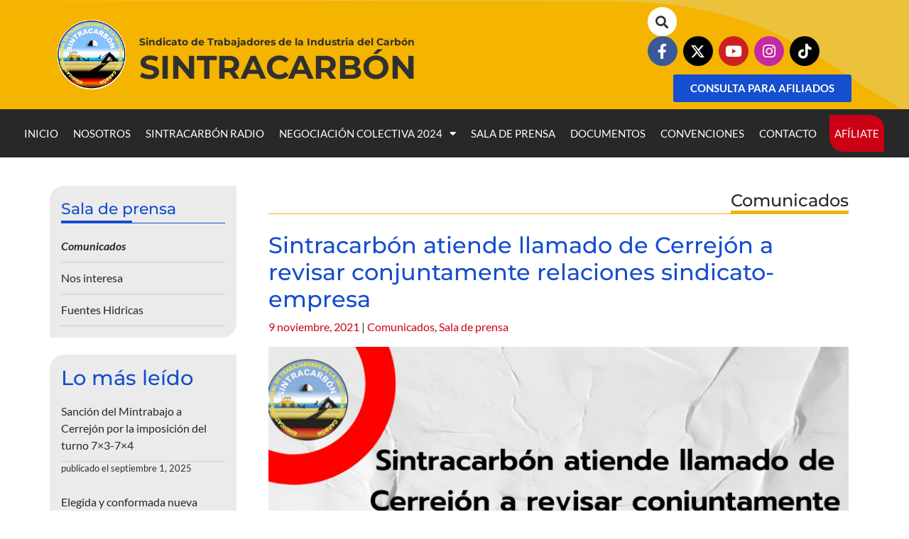

--- FILE ---
content_type: text/html; charset=UTF-8
request_url: https://sintracarbon.org/sala-de-prensa/comunicados-sala-de-prensa/sintracarbon-atiende-llamado-de-cerrejon-a-revisar-conjuntamente-relaciones-sindicato-empresa/
body_size: 31302
content:
<!DOCTYPE html>
<html lang="es">
<head>
	<meta charset="UTF-8">
	<meta name="viewport" content="width=device-width, initial-scale=1.0, viewport-fit=cover" />		<meta name='robots' content='index, follow, max-image-preview:large, max-snippet:-1, max-video-preview:-1' />

	<!-- This site is optimized with the Yoast SEO plugin v26.5 - https://yoast.com/wordpress/plugins/seo/ -->
	<title>Sintracarbón atiende llamado de Cerrejón a revisar conjuntamente relaciones sindicato-empresa - Sindicato de Trabajadores de la Industria del Carbón SINTRACARBÓN</title>
	<link rel="canonical" href="https://sintracarbon.org/sala-de-prensa/comunicados-sala-de-prensa/sintracarbon-atiende-llamado-de-cerrejon-a-revisar-conjuntamente-relaciones-sindicato-empresa/" />
	<meta property="og:locale" content="es_ES" />
	<meta property="og:type" content="article" />
	<meta property="og:title" content="Sintracarbón atiende llamado de Cerrejón a revisar conjuntamente relaciones sindicato-empresa" />
	<meta property="og:description" content="Estaremos informando sobre el desarrollo de estas reuniones." />
	<meta property="og:url" content="https://sintracarbon.org/sala-de-prensa/comunicados-sala-de-prensa/sintracarbon-atiende-llamado-de-cerrejon-a-revisar-conjuntamente-relaciones-sindicato-empresa/" />
	<meta property="og:site_name" content="Sindicato de Trabajadores de la Industria del Carbón SINTRACARBÓN" />
	<meta property="article:publisher" content="https://www.facebook.com/sintracarbon" />
	<meta property="article:published_time" content="2021-11-09T18:56:13+00:00" />
	<meta property="article:modified_time" content="2021-11-09T18:56:18+00:00" />
	<meta property="og:image" content="https://sintracarbon.org/wp-content/uploads/2021/11/facebook-comunicado-reunion-revision-relaciones-sindicato-empresa.png" />
	<meta property="og:image:width" content="1200" />
	<meta property="og:image:height" content="630" />
	<meta property="og:image:type" content="image/png" />
	<meta name="author" content="Administrador" />
	<meta name="twitter:card" content="summary_large_image" />
	<meta name="twitter:title" content="Sintracarbón atiende llamado de Cerrejón a revisar conjuntamente relaciones sindicato-empresa" />
	<meta name="twitter:description" content="Estaremos informando sobre el desarrollo de estas reuniones." />
	<meta name="twitter:image" content="https://sintracarbon.org/wp-content/uploads/2021/11/twitter-comunicado-reunion-revision-relaciones-sindicato-empresa.png" />
	<meta name="twitter:creator" content="@sintracarbon" />
	<meta name="twitter:site" content="@sintracarbon" />
	<meta name="twitter:label1" content="Escrito por" />
	<meta name="twitter:data1" content="Administrador" />
	<meta name="twitter:label2" content="Tiempo de lectura" />
	<meta name="twitter:data2" content="2 minutos" />
	<script type="application/ld+json" class="yoast-schema-graph">{"@context":"https://schema.org","@graph":[{"@type":"Article","@id":"https://sintracarbon.org/sala-de-prensa/comunicados-sala-de-prensa/sintracarbon-atiende-llamado-de-cerrejon-a-revisar-conjuntamente-relaciones-sindicato-empresa/#article","isPartOf":{"@id":"https://sintracarbon.org/sala-de-prensa/comunicados-sala-de-prensa/sintracarbon-atiende-llamado-de-cerrejon-a-revisar-conjuntamente-relaciones-sindicato-empresa/"},"author":{"name":"Administrador","@id":"https://sintracarbon.org/#/schema/person/944713d63e03eb515a1b5a7105239be4"},"headline":"Sintracarbón atiende llamado de Cerrejón a revisar conjuntamente relaciones sindicato-empresa","datePublished":"2021-11-09T18:56:13+00:00","dateModified":"2021-11-09T18:56:18+00:00","mainEntityOfPage":{"@id":"https://sintracarbon.org/sala-de-prensa/comunicados-sala-de-prensa/sintracarbon-atiende-llamado-de-cerrejon-a-revisar-conjuntamente-relaciones-sindicato-empresa/"},"wordCount":370,"publisher":{"@id":"https://sintracarbon.org/#organization"},"image":{"@id":"https://sintracarbon.org/sala-de-prensa/comunicados-sala-de-prensa/sintracarbon-atiende-llamado-de-cerrejon-a-revisar-conjuntamente-relaciones-sindicato-empresa/#primaryimage"},"thumbnailUrl":"https://sintracarbon.org/wp-content/uploads/2021/11/web-comunicado-reunion-revision-relaciones-sindicato-empresa.png","keywords":["luchas sindicales en el carbón","luchas sindicales mineras Colombia","sindicatos mineros"],"articleSection":["Comunicados","Sala de prensa"],"inLanguage":"es"},{"@type":"WebPage","@id":"https://sintracarbon.org/sala-de-prensa/comunicados-sala-de-prensa/sintracarbon-atiende-llamado-de-cerrejon-a-revisar-conjuntamente-relaciones-sindicato-empresa/","url":"https://sintracarbon.org/sala-de-prensa/comunicados-sala-de-prensa/sintracarbon-atiende-llamado-de-cerrejon-a-revisar-conjuntamente-relaciones-sindicato-empresa/","name":"Sintracarbón atiende llamado de Cerrejón a revisar conjuntamente relaciones sindicato-empresa - Sindicato de Trabajadores de la Industria del Carbón SINTRACARBÓN","isPartOf":{"@id":"https://sintracarbon.org/#website"},"primaryImageOfPage":{"@id":"https://sintracarbon.org/sala-de-prensa/comunicados-sala-de-prensa/sintracarbon-atiende-llamado-de-cerrejon-a-revisar-conjuntamente-relaciones-sindicato-empresa/#primaryimage"},"image":{"@id":"https://sintracarbon.org/sala-de-prensa/comunicados-sala-de-prensa/sintracarbon-atiende-llamado-de-cerrejon-a-revisar-conjuntamente-relaciones-sindicato-empresa/#primaryimage"},"thumbnailUrl":"https://sintracarbon.org/wp-content/uploads/2021/11/web-comunicado-reunion-revision-relaciones-sindicato-empresa.png","datePublished":"2021-11-09T18:56:13+00:00","dateModified":"2021-11-09T18:56:18+00:00","breadcrumb":{"@id":"https://sintracarbon.org/sala-de-prensa/comunicados-sala-de-prensa/sintracarbon-atiende-llamado-de-cerrejon-a-revisar-conjuntamente-relaciones-sindicato-empresa/#breadcrumb"},"inLanguage":"es","potentialAction":[{"@type":"ReadAction","target":["https://sintracarbon.org/sala-de-prensa/comunicados-sala-de-prensa/sintracarbon-atiende-llamado-de-cerrejon-a-revisar-conjuntamente-relaciones-sindicato-empresa/"]}]},{"@type":"ImageObject","inLanguage":"es","@id":"https://sintracarbon.org/sala-de-prensa/comunicados-sala-de-prensa/sintracarbon-atiende-llamado-de-cerrejon-a-revisar-conjuntamente-relaciones-sindicato-empresa/#primaryimage","url":"https://sintracarbon.org/wp-content/uploads/2021/11/web-comunicado-reunion-revision-relaciones-sindicato-empresa.png","contentUrl":"https://sintracarbon.org/wp-content/uploads/2021/11/web-comunicado-reunion-revision-relaciones-sindicato-empresa.png","width":795,"height":528},{"@type":"BreadcrumbList","@id":"https://sintracarbon.org/sala-de-prensa/comunicados-sala-de-prensa/sintracarbon-atiende-llamado-de-cerrejon-a-revisar-conjuntamente-relaciones-sindicato-empresa/#breadcrumb","itemListElement":[{"@type":"ListItem","position":1,"name":"Portada","item":"https://sintracarbon.org/"},{"@type":"ListItem","position":2,"name":"Sintracarbón atiende llamado de Cerrejón a revisar conjuntamente relaciones sindicato-empresa"}]},{"@type":"WebSite","@id":"https://sintracarbon.org/#website","url":"https://sintracarbon.org/","name":"Sindicato de Trabajadores de la Industria del Carbón SINTRACARBÓN","description":"Sindicato de Trabajadores de la Industria del Carbón SINTRACARBÓN","publisher":{"@id":"https://sintracarbon.org/#organization"},"potentialAction":[{"@type":"SearchAction","target":{"@type":"EntryPoint","urlTemplate":"https://sintracarbon.org/?s={search_term_string}"},"query-input":{"@type":"PropertyValueSpecification","valueRequired":true,"valueName":"search_term_string"}}],"inLanguage":"es"},{"@type":"Organization","@id":"https://sintracarbon.org/#organization","name":"Sindicato de Trabajadores de la Industria del Carbón SINTRACARBÓN","url":"https://sintracarbon.org/","logo":{"@type":"ImageObject","inLanguage":"es","@id":"https://sintracarbon.org/#/schema/logo/image/","url":"https://sintracarbon.org/wp-content/uploads/2018/01/logo.png","contentUrl":"https://sintracarbon.org/wp-content/uploads/2018/01/logo.png","width":150,"height":150,"caption":"Sindicato de Trabajadores de la Industria del Carbón SINTRACARBÓN"},"image":{"@id":"https://sintracarbon.org/#/schema/logo/image/"},"sameAs":["https://www.facebook.com/sintracarbon","https://x.com/sintracarbon"]},{"@type":"Person","@id":"https://sintracarbon.org/#/schema/person/944713d63e03eb515a1b5a7105239be4","name":"Administrador","image":{"@type":"ImageObject","inLanguage":"es","@id":"https://sintracarbon.org/#/schema/person/image/","url":"https://secure.gravatar.com/avatar/5cd5b2db0673804806b18f3d35057b68582005bb6e1a40bdd9e36129abec608c?s=96&d=mm&r=g","contentUrl":"https://secure.gravatar.com/avatar/5cd5b2db0673804806b18f3d35057b68582005bb6e1a40bdd9e36129abec608c?s=96&d=mm&r=g","caption":"Administrador"}}]}</script>
	<!-- / Yoast SEO plugin. -->


<link rel='dns-prefetch' href='//cdnjs.cloudflare.com' />
<link rel='dns-prefetch' href='//maxcdn.bootstrapcdn.com' />
<link rel='dns-prefetch' href='//stats.wp.com' />
<link rel='dns-prefetch' href='//v0.wordpress.com' />
<link rel="alternate" type="application/rss+xml" title="Sindicato de Trabajadores de la Industria del Carbón SINTRACARBÓN &raquo; Feed" href="https://sintracarbon.org/feed/" />
<link rel="alternate" type="application/rss+xml" title="Sindicato de Trabajadores de la Industria del Carbón SINTRACARBÓN &raquo; Feed de los comentarios" href="https://sintracarbon.org/comments/feed/" />
<script type="text/javascript" id="wpp-js" src="https://sintracarbon.org/wp-content/plugins/wordpress-popular-posts/assets/js/wpp.js?ver=7.3.6" data-sampling="0" data-sampling-rate="100" data-api-url="https://sintracarbon.org/wp-json/wordpress-popular-posts" data-post-id="8202" data-token="d75ca347e9" data-lang="0" data-debug="1"></script>
<link rel="alternate" type="application/rss+xml" title="Sindicato de Trabajadores de la Industria del Carbón SINTRACARBÓN &raquo; Comentario Sintracarbón atiende llamado de Cerrejón a revisar conjuntamente relaciones sindicato-empresa del feed" href="https://sintracarbon.org/sala-de-prensa/comunicados-sala-de-prensa/sintracarbon-atiende-llamado-de-cerrejon-a-revisar-conjuntamente-relaciones-sindicato-empresa/feed/" />
<link rel="alternate" title="oEmbed (JSON)" type="application/json+oembed" href="https://sintracarbon.org/wp-json/oembed/1.0/embed?url=https%3A%2F%2Fsintracarbon.org%2Fsala-de-prensa%2Fcomunicados-sala-de-prensa%2Fsintracarbon-atiende-llamado-de-cerrejon-a-revisar-conjuntamente-relaciones-sindicato-empresa%2F" />
<link rel="alternate" title="oEmbed (XML)" type="text/xml+oembed" href="https://sintracarbon.org/wp-json/oembed/1.0/embed?url=https%3A%2F%2Fsintracarbon.org%2Fsala-de-prensa%2Fcomunicados-sala-de-prensa%2Fsintracarbon-atiende-llamado-de-cerrejon-a-revisar-conjuntamente-relaciones-sindicato-empresa%2F&#038;format=xml" />
<style id='wp-img-auto-sizes-contain-inline-css' type='text/css'>
img:is([sizes=auto i],[sizes^="auto," i]){contain-intrinsic-size:3000px 1500px}
/*# sourceURL=wp-img-auto-sizes-contain-inline-css */
</style>
<link rel='stylesheet' id='masterstudy-bootstrap-css' href='https://sintracarbon.org/wp-content/plugins/masterstudy-lms-learning-management-system/_core/assets/vendors/bootstrap.min.css?ver=3.7.5' type='text/css' media='all' />
<link rel='stylesheet' id='masterstudy-bootstrap-custom-css' href='https://sintracarbon.org/wp-content/plugins/masterstudy-lms-learning-management-system/_core/assets/vendors/ms-bootstrap-custom.css?ver=3.7.5' type='text/css' media='all' />
<link rel='stylesheet' id='sbi_styles-css' href='https://sintracarbon.org/wp-content/plugins/instagram-feed/css/sbi-styles.min.css?ver=6.10.0' type='text/css' media='all' />
<style id='wp-emoji-styles-inline-css' type='text/css'>

	img.wp-smiley, img.emoji {
		display: inline !important;
		border: none !important;
		box-shadow: none !important;
		height: 1em !important;
		width: 1em !important;
		margin: 0 0.07em !important;
		vertical-align: -0.1em !important;
		background: none !important;
		padding: 0 !important;
	}
/*# sourceURL=wp-emoji-styles-inline-css */
</style>
<style id='wp-block-library-inline-css' type='text/css'>
:root{--wp-block-synced-color:#7a00df;--wp-block-synced-color--rgb:122,0,223;--wp-bound-block-color:var(--wp-block-synced-color);--wp-editor-canvas-background:#ddd;--wp-admin-theme-color:#007cba;--wp-admin-theme-color--rgb:0,124,186;--wp-admin-theme-color-darker-10:#006ba1;--wp-admin-theme-color-darker-10--rgb:0,107,160.5;--wp-admin-theme-color-darker-20:#005a87;--wp-admin-theme-color-darker-20--rgb:0,90,135;--wp-admin-border-width-focus:2px}@media (min-resolution:192dpi){:root{--wp-admin-border-width-focus:1.5px}}.wp-element-button{cursor:pointer}:root .has-very-light-gray-background-color{background-color:#eee}:root .has-very-dark-gray-background-color{background-color:#313131}:root .has-very-light-gray-color{color:#eee}:root .has-very-dark-gray-color{color:#313131}:root .has-vivid-green-cyan-to-vivid-cyan-blue-gradient-background{background:linear-gradient(135deg,#00d084,#0693e3)}:root .has-purple-crush-gradient-background{background:linear-gradient(135deg,#34e2e4,#4721fb 50%,#ab1dfe)}:root .has-hazy-dawn-gradient-background{background:linear-gradient(135deg,#faaca8,#dad0ec)}:root .has-subdued-olive-gradient-background{background:linear-gradient(135deg,#fafae1,#67a671)}:root .has-atomic-cream-gradient-background{background:linear-gradient(135deg,#fdd79a,#004a59)}:root .has-nightshade-gradient-background{background:linear-gradient(135deg,#330968,#31cdcf)}:root .has-midnight-gradient-background{background:linear-gradient(135deg,#020381,#2874fc)}:root{--wp--preset--font-size--normal:16px;--wp--preset--font-size--huge:42px}.has-regular-font-size{font-size:1em}.has-larger-font-size{font-size:2.625em}.has-normal-font-size{font-size:var(--wp--preset--font-size--normal)}.has-huge-font-size{font-size:var(--wp--preset--font-size--huge)}.has-text-align-center{text-align:center}.has-text-align-left{text-align:left}.has-text-align-right{text-align:right}.has-fit-text{white-space:nowrap!important}#end-resizable-editor-section{display:none}.aligncenter{clear:both}.items-justified-left{justify-content:flex-start}.items-justified-center{justify-content:center}.items-justified-right{justify-content:flex-end}.items-justified-space-between{justify-content:space-between}.screen-reader-text{border:0;clip-path:inset(50%);height:1px;margin:-1px;overflow:hidden;padding:0;position:absolute;width:1px;word-wrap:normal!important}.screen-reader-text:focus{background-color:#ddd;clip-path:none;color:#444;display:block;font-size:1em;height:auto;left:5px;line-height:normal;padding:15px 23px 14px;text-decoration:none;top:5px;width:auto;z-index:100000}html :where(.has-border-color){border-style:solid}html :where([style*=border-top-color]){border-top-style:solid}html :where([style*=border-right-color]){border-right-style:solid}html :where([style*=border-bottom-color]){border-bottom-style:solid}html :where([style*=border-left-color]){border-left-style:solid}html :where([style*=border-width]){border-style:solid}html :where([style*=border-top-width]){border-top-style:solid}html :where([style*=border-right-width]){border-right-style:solid}html :where([style*=border-bottom-width]){border-bottom-style:solid}html :where([style*=border-left-width]){border-left-style:solid}html :where(img[class*=wp-image-]){height:auto;max-width:100%}:where(figure){margin:0 0 1em}html :where(.is-position-sticky){--wp-admin--admin-bar--position-offset:var(--wp-admin--admin-bar--height,0px)}@media screen and (max-width:600px){html :where(.is-position-sticky){--wp-admin--admin-bar--position-offset:0px}}
/*# sourceURL=/wp-includes/css/dist/block-library/common.min.css */
</style>
<style id='classic-theme-styles-inline-css' type='text/css'>
/*! This file is auto-generated */
.wp-block-button__link{color:#fff;background-color:#32373c;border-radius:9999px;box-shadow:none;text-decoration:none;padding:calc(.667em + 2px) calc(1.333em + 2px);font-size:1.125em}.wp-block-file__button{background:#32373c;color:#fff;text-decoration:none}
/*# sourceURL=/wp-includes/css/classic-themes.min.css */
</style>
<link rel='stylesheet' id='contact-form-7-css' href='https://sintracarbon.org/wp-content/plugins/contact-form-7/includes/css/styles.css?ver=6.1.4' type='text/css' media='all' />
<link rel='stylesheet' id='fvp-frontend-css' href='https://sintracarbon.org/wp-content/plugins/featured-video-plus/styles/frontend.css?ver=2.3.3' type='text/css' media='all' />
<link rel='stylesheet' id='font-awesome-min-css' href='https://sintracarbon.org/wp-content/plugins/masterstudy-lms-learning-management-system/_core/assets/vendors/font-awesome.min.css?ver=3.7.5' type='text/css' media='all' />
<link rel='stylesheet' id='stm_lms_icons-css' href='https://sintracarbon.org/wp-content/plugins/masterstudy-lms-learning-management-system/_core/assets/icons/style.css?ver=3.7.5' type='text/css' media='all' />
<link rel='stylesheet' id='video.js-css' href='https://sintracarbon.org/wp-content/plugins/masterstudy-lms-learning-management-system/_core/assets/vendors/video-js.min.css?ver=3.7.5' type='text/css' media='all' />
<link rel='stylesheet' id='masterstudy-lms-learning-management-system-css' href='https://sintracarbon.org/wp-content/plugins/masterstudy-lms-learning-management-system/_core/assets/css/stm_lms.css?ver=3.7.5' type='text/css' media='all' />
<link rel='stylesheet' id='stm-lms-noconflict/main-css' href='https://sintracarbon.org/wp-content/plugins/masterstudy-lms-learning-management-system/_core/assets/css/parts/noconflict/main.css?ver=1769500964' type='text/css' media='all' />
<link rel='stylesheet' id='wordpress-popular-posts-css-css' href='https://sintracarbon.org/wp-content/plugins/wordpress-popular-posts/assets/css/wpp.css?ver=7.3.6' type='text/css' media='all' />
<link rel='stylesheet' id='sintracarbon-bootstrap-css' href='https://maxcdn.bootstrapcdn.com/bootstrap/4.0.0-beta.2/css/bootstrap.min.css?ver=0.1.0' type='text/css' media='all' />
<link rel='stylesheet' id='sintracarbon-style-css' href='https://sintracarbon.org/wp-content/themes/sintracarbon-resp/style.css?ver=6.9' type='text/css' media='all' />
<link rel='stylesheet' id='sintracarbon-bxslider-css' href='https://sintracarbon.org/wp-content/themes/sintracarbon-resp/css/jquery.bxslider.css?ver=0.1.0' type='text/css' media='all' />
<link rel='stylesheet' id='MSLMS_ZOOM_main-css' href='https://sintracarbon.org/wp-content/plugins/masterstudy-lms-learning-management-system-pro/addons/zoom_conference/assets/css/frontend/main.css?ver=1.4.30' type='text/css' media='all' />
<link rel='stylesheet' id='mslms-zoom-frontend-css' href='https://sintracarbon.org/wp-content/plugins/masterstudy-lms-learning-management-system-pro/addons/zoom_conference//assets/css/frontend/main.css?ver=1.0.0' type='text/css' media='all' />
<link rel='stylesheet' id='elementor-frontend-css' href='https://sintracarbon.org/wp-content/plugins/elementor/assets/css/frontend.min.css?ver=3.33.3' type='text/css' media='all' />
<link rel='stylesheet' id='widget-image-css' href='https://sintracarbon.org/wp-content/plugins/elementor/assets/css/widget-image.min.css?ver=3.33.3' type='text/css' media='all' />
<link rel='stylesheet' id='widget-heading-css' href='https://sintracarbon.org/wp-content/plugins/elementor/assets/css/widget-heading.min.css?ver=3.33.3' type='text/css' media='all' />
<link rel='stylesheet' id='widget-search-form-css' href='https://sintracarbon.org/wp-content/plugins/elementor-pro/assets/css/widget-search-form.min.css?ver=3.27.3' type='text/css' media='all' />
<link rel='stylesheet' id='elementor-icons-shared-0-css' href='https://sintracarbon.org/wp-content/plugins/elementor/assets/lib/font-awesome/css/fontawesome.min.css?ver=5.15.3' type='text/css' media='all' />
<link rel='stylesheet' id='elementor-icons-fa-solid-css' href='https://sintracarbon.org/wp-content/plugins/elementor/assets/lib/font-awesome/css/solid.min.css?ver=5.15.3' type='text/css' media='all' />
<link rel='stylesheet' id='widget-social-icons-css' href='https://sintracarbon.org/wp-content/plugins/elementor/assets/css/widget-social-icons.min.css?ver=3.33.3' type='text/css' media='all' />
<link rel='stylesheet' id='e-apple-webkit-css' href='https://sintracarbon.org/wp-content/plugins/elementor/assets/css/conditionals/apple-webkit.min.css?ver=3.33.3' type='text/css' media='all' />
<link rel='stylesheet' id='widget-nav-menu-css' href='https://sintracarbon.org/wp-content/plugins/elementor-pro/assets/css/widget-nav-menu.min.css?ver=3.27.3' type='text/css' media='all' />
<link rel='stylesheet' id='widget-divider-css' href='https://sintracarbon.org/wp-content/plugins/elementor/assets/css/widget-divider.min.css?ver=3.33.3' type='text/css' media='all' />
<link rel='stylesheet' id='elementor-icons-css' href='https://sintracarbon.org/wp-content/plugins/elementor/assets/lib/eicons/css/elementor-icons.min.css?ver=5.44.0' type='text/css' media='all' />
<link rel='stylesheet' id='elementor-post-4009-css' href='https://sintracarbon.org/wp-content/uploads/elementor/css/post-4009.css?ver=1769435546' type='text/css' media='all' />
<link rel='stylesheet' id='font-awesome-5-all-css' href='https://sintracarbon.org/wp-content/plugins/elementor/assets/lib/font-awesome/css/all.min.css?ver=3.33.3' type='text/css' media='all' />
<link rel='stylesheet' id='font-awesome-4-shim-css' href='https://sintracarbon.org/wp-content/plugins/elementor/assets/lib/font-awesome/css/v4-shims.min.css?ver=3.33.3' type='text/css' media='all' />
<link rel='stylesheet' id='sbistyles-css' href='https://sintracarbon.org/wp-content/plugins/instagram-feed/css/sbi-styles.min.css?ver=6.10.0' type='text/css' media='all' />
<link rel='stylesheet' id='elementor-post-10336-css' href='https://sintracarbon.org/wp-content/uploads/elementor/css/post-10336.css?ver=1769435546' type='text/css' media='all' />
<link rel='stylesheet' id='linear-css' href='https://sintracarbon.org/wp-content/plugins/masterstudy-lms-learning-management-system/_core/libraries/nuxy/taxonomy_meta/assets/linearicons/linear.css?ver=3.7.5' type='text/css' media='all' />
<link rel='stylesheet' id='elementor-post-10658-css' href='https://sintracarbon.org/wp-content/uploads/elementor/css/post-10658.css?ver=1769435546' type='text/css' media='all' />
<link rel='stylesheet' id='eael-general-css' href='https://sintracarbon.org/wp-content/plugins/essential-addons-for-elementor-lite/assets/front-end/css/view/general.min.css?ver=6.5.3' type='text/css' media='all' />
<link rel='stylesheet' id='sharedaddy-css' href='https://sintracarbon.org/wp-content/plugins/jetpack/modules/sharedaddy/sharing.css?ver=15.3.1' type='text/css' media='all' />
<link rel='stylesheet' id='social-logos-css' href='https://sintracarbon.org/wp-content/plugins/jetpack/_inc/social-logos/social-logos.min.css?ver=15.3.1' type='text/css' media='all' />
<link rel='stylesheet' id='elementor-gf-local-montserrat-css' href='https://sintracarbon.org/wp-content/uploads/elementor/google-fonts/css/montserrat.css?ver=1743977431' type='text/css' media='all' />
<link rel='stylesheet' id='elementor-gf-local-robotoslab-css' href='https://sintracarbon.org/wp-content/uploads/elementor/google-fonts/css/robotoslab.css?ver=1743977432' type='text/css' media='all' />
<link rel='stylesheet' id='elementor-gf-local-lato-css' href='https://sintracarbon.org/wp-content/uploads/elementor/google-fonts/css/lato.css?ver=1743977433' type='text/css' media='all' />
<link rel='stylesheet' id='elementor-icons-fa-brands-css' href='https://sintracarbon.org/wp-content/plugins/elementor/assets/lib/font-awesome/css/brands.min.css?ver=5.15.3' type='text/css' media='all' />
<script type="text/javascript" src="https://sintracarbon.org/wp-includes/js/jquery/jquery.min.js?ver=3.7.1" id="jquery-core-js"></script>
<script type="text/javascript" src="https://sintracarbon.org/wp-includes/js/jquery/jquery-migrate.min.js?ver=3.4.1" id="jquery-migrate-js"></script>
<script type="text/javascript" src="https://sintracarbon.org/wp-content/plugins/featured-video-plus/js/jquery.fitvids.min.js?ver=master-2015-08" id="jquery.fitvids-js"></script>
<script type="text/javascript" id="fvp-frontend-js-extra">
/* <![CDATA[ */
var fvpdata = {"ajaxurl":"https://sintracarbon.org/wp-admin/admin-ajax.php","nonce":"f0d5b939bf","fitvids":"1","dynamic":"","overlay":"","opacity":"0.75","color":"b","width":"640"};
//# sourceURL=fvp-frontend-js-extra
/* ]]> */
</script>
<script type="text/javascript" src="https://sintracarbon.org/wp-content/plugins/featured-video-plus/js/frontend.min.js?ver=2.3.3" id="fvp-frontend-js"></script>
<script type="text/javascript" id="stm-lms-lms-js-extra">
/* <![CDATA[ */
var stm_lms_vars = {"symbol":"$","position":"left","currency_thousands":",","wp_rest_nonce":"d75ca347e9","translate":{"delete":"Are you sure you want to delete this course from cart?"}};
//# sourceURL=stm-lms-lms-js-extra
/* ]]> */
</script>
<script type="text/javascript" src="https://sintracarbon.org/wp-content/plugins/masterstudy-lms-learning-management-system/_core/assets/js/lms.js?ver=1769500964" id="stm-lms-lms-js"></script>
<script type="text/javascript" src="https://sintracarbon.org/wp-content/plugins/elementor/assets/lib/font-awesome/js/v4-shims.min.js?ver=3.33.3" id="font-awesome-4-shim-js"></script>
<link rel="https://api.w.org/" href="https://sintracarbon.org/wp-json/" /><link rel="alternate" title="JSON" type="application/json" href="https://sintracarbon.org/wp-json/wp/v2/posts/8202" /><link rel="EditURI" type="application/rsd+xml" title="RSD" href="https://sintracarbon.org/xmlrpc.php?rsd" />
<meta name="generator" content="WordPress 6.9" />
<link rel='shortlink' href='https://wp.me/p9AAhI-28i' />
		<script>
			var stm_lms_pro_nonces = {"stm_lms_pro_search_courses":"e185280e3a","stm_lms_pro_udemy_import_courses":"8bb236c223","stm_lms_pro_udemy_publish_course":"888c8fefe1","stm_lms_pro_udemy_import_curriculum":"75ecd0e5ef","stm_lms_pro_save_addons":"126df4fec2","stm_lms_create_announcement":"ffebdf38d7","stm_lms_get_course_info":"f1e5108372","stm_lms_get_course_students":"23cf9ccdc0","stm_lms_change_post_status":"da4ae75767","stm_lms_media_library_get_files":"0bfcb3a126","stm_lms_pro_upload_image":"b0247e510c","stm_lms_media_library_get_file_by_id":"8a9b1a5906","stm_lms_media_library_delete_file":"e4f3f5f5a2","stm_lms_media_library_search_file":"a5cecfbbc1","stm_lms_media_library_clear_integration_cache":"47a37c7cd3","stm_lms_add_to_cart_subscription":"2530e86689"};
		</script>
			<script type="text/javascript">
		var stm_lms_ajaxurl = 'https://sintracarbon.org/wp-admin/admin-ajax.php';
		var stm_lms_resturl = 'https://sintracarbon.org/wp-json/stm-lms/v1';
		var ms_lms_resturl = 'https://sintracarbon.org/wp-json/masterstudy-lms/v2';
		var ms_lms_nonce = 'd75ca347e9';
		var stm_ajax_add_pear_hb = 'a8f5bbfdcb';
			</script>
	<style>
		.vue_is_disabled {
			display: none;
		}
		#wp-admin-bar-lms-settings img {
			max-width: 16px;
			vertical-align: sub;
		}
	</style>
		<script>
		var stm_lms_nonces = {"stm_install_starter_theme":"af1e73e091","load_modal":"1627e5999e","load_content":"124ed73416","start_quiz":"1c73a1eecf","user_answers":"164b5b57af","get_order_info":"a7de51b502","user_orders":"a4dd990d9a","stm_lms_get_instructor_courses":"26b907fd21","stm_lms_add_comment":"7e58504d15","stm_lms_manage_students":"f0c6dbc165","stm_lms_get_comments":"2bce74279c","stm_lms_login":"70ba8ba081","stm_lms_register":"bb1f0501e7","stm_lms_become_instructor":"f16e54e3d9","stm_lms_enterprise":"1bbe7b9851","stm_lms_get_user_courses":"a035c811d2","stm_lms_get_user_quizzes":"b86a6e022a","stm_lms_wishlist":"d6d80f76f9","stm_lms_save_user_info":"3f4175cc18","stm_lms_lost_password":"dfacc29b27","stm_lms_change_avatar":"91e990378d","stm_lms_delete_avatar":"cb939070cc","stm_lms_complete_lesson":"ba1269b292","stm_lms_use_membership":"fc51d40a65","stm_lms_change_featured":"82b361f293","stm_lms_delete_course_subscription":"d3c23c4086","stm_lms_get_reviews":"ef662a3c3e","stm_lms_add_review":"b382cefcfe","stm_lms_add_to_cart":"2f37fc967a","stm_lms_delete_from_cart":"6128e2be75","stm_lms_purchase":"79e58f5e35","stm_lms_send_message":"1025f21042","stm_lms_get_user_conversations":"b2a625c1ee","stm_lms_get_user_messages":"a7a3704c32","stm_lms_clear_new_messages":"da8335b948","wpcfto_save_settings":"8e8fbf9be7","stm_lms_tables_update":"d8f565e48d","stm_lms_get_enterprise_groups":"caf4a5d6ba","stm_lms_get_enterprise_group":"a2fde38ca9","stm_lms_add_enterprise_group":"624d34793f","stm_lms_delete_enterprise_group":"fcb203f67b","stm_lms_add_to_cart_enterprise":"2c548f71f6","stm_lms_get_user_ent_courses":"1471dfc1b6","stm_lms_delete_user_ent_courses":"206682469c","stm_lms_add_user_ent_courses":"628f23b8cf","stm_lms_change_ent_group_admin":"936644bdb5","stm_lms_delete_user_from_group":"e072b550d7","stm_lms_import_groups":"5b677b4831","stm_lms_edit_user_answer":"2ffaa9ce2a","stm_lms_get_user_points_history":"221aedea18","stm_lms_buy_for_points":"fbd4f5897b","stm_lms_get_point_users":"6fddfae704","stm_lms_get_user_points_history_admin":"2fc847fa14","stm_lms_change_points":"afe3806f65","stm_lms_delete_points":"9a5132444a","stm_lms_get_user_bundles":"ec61165712","stm_lms_change_bundle_status":"39a1b0ec7f","stm_lms_delete_bundle":"aa4154bbf6","stm_lms_check_certificate_code":"8e53b77429","stm_lms_get_google_classroom_courses":"a0df172d16","stm_lms_get_google_classroom_course":"5ddbed43dc","stm_lms_get_google_classroom_publish_course":"ac9ba63199","stm_lms_get_g_c_get_archive_page":"ef2f2a4b00","install_zoom_addon":"e15d59886b","stm_lms_get_course_cookie_redirect":"49f15ba534","stm_get_certificates":"c27dbf394b","stm_get_certificate_fields":"d7b99372f4","stm_save_certificate":"a079f21735","stm_upload_certificate_images":"8011d94ec4","stm_generate_certificates_preview":"a4f1b96ff2","stm_save_default_certificate":"a1e221ca7b","stm_delete_default_certificate":"e807a5bad5","stm_save_certificate_category":"7261f3a4dc","stm_delete_certificate_category":"8e3db126af","stm_get_certificate_categories":"1cd95916bd","stm_get_certificate":"260c1c8bc3","stm_delete_certificate":"d1c8cdba79","stm_lms_get_users_submissions":"e1d6ddf861","stm_lms_update_user_status":"fa6ebf0ed4","stm_lms_hide_become_instructor_notice":"a63b59ac6b","stm_lms_ban_user":"2ab032ebdd","stm_lms_save_forms":"80bd910895","stm_lms_get_forms":"93b5ec8ed5","stm_lms_upload_form_file":"6e45553034","stm_lms_dashboard_get_course_students":"50978e2cfa","stm_lms_dashboard_delete_user_from_course":"120f1ab9ca","stm_lms_dashboard_add_user_to_course":"38f4050b7e","stm_lms_dashboard_import_users_to_course":"1024f300d6","stm_lms_dashboard_export_course_students_to_csv":"cb2fce23c2","stm_lms_add_to_cart_guest":"0e7b54ea98","stm_lms_fast_login":"346535a671","stm_lms_fast_register":"0ae751983a","stm_lms_change_lms_author":"ccdfaa9077","stm_lms_add_student_manually":"a5ed6385ad","stm_lms_change_course_status":"a6d16cda8a","stm_lms_total_progress":"58ab1da08d","stm_lms_add_h5p_result":"747cb813ad","stm_lms_toggle_buying":"461f8ee665","stm_lms_logout":"3cc0b54417","stm_lms_restore_password":"34b45671d1","stm_lms_hide_announcement":"33e9c37b0d","stm_lms_get_curriculum_v2":"5818509a94","stm_lms_dashboard_get_student_progress":"54f13ac7ad","stm_lms_dashboard_set_student_item_progress":"807f1f004c","stm_lms_dashboard_reset_student_progress":"49767cd3ec","stm_lms_dashboard_get_courses_list":"51eac0d59d","stm_lms_dashboard_get_student_assignments":"d1884df731","stm_lms_dashboard_get_student_quizzes":"987b7c789f","stm_lms_dashboard_get_student_quiz":"2f374696e7","stm_lms_wizard_save_settings":"7e4a17a114","stm_lms_wizard_save_business_type":"585756489b","stm_lms_get_enrolled_assingments":"f03af71ba4","stm-lms-starter-theme-install":"3d3b4e7ac8","stm_lms_enrolled_quizzes":"32708375f1","stm_lms_add_to_cart_subscription":"2530e86689"};
	</script>
		<style>
		:root {
							--accent-100: rgba(34,122,255,1);
				--accent-70: rgba(34, 122, 255, 0.7);
				--accent-50: rgba(34, 122, 255, 0.5);
				--accent-30: rgba(34, 122, 255, 0.3);
				--accent-10: rgba(34, 122, 255, 0.1);
				--accent-5: rgba(34, 122, 255, 0.05);
				--accent-0: rgba(34, 122, 255, 0);
				--accent-hover: rgba(34, 122, 255, 0.85);
							--warning-100: rgba(255,168,0,1);
				--warning-70: rgba(255, 168, 0, 0.7);
				--warning-50: rgba(255, 168, 0, 0.5);
				--warning-30: rgba(255, 168, 0, 0.3);
				--warning-10: rgba(255, 168, 0, 0.1);
				--warning-5: rgba(255, 168, 0, 0.05);
				--warning-0: rgba(255, 168, 0, 0);
				--warning-hover: rgba(255, 168, 0, 0.85);
							--danger-100: rgba(255,57,69,1);
				--danger-70: rgba(255, 57, 69, 0.7);
				--danger-50: rgba(255, 57, 69, 0.5);
				--danger-30: rgba(255, 57, 69, 0.3);
				--danger-10: rgba(255, 57, 69, 0.1);
				--danger-5: rgba(255, 57, 69, 0.05);
				--danger-0: rgba(255, 57, 69, 0);
				--danger-hover: rgba(255, 57, 69, 0.85);
							--success-100: rgba(97,204,47,1);
				--success-70: rgba(97, 204, 47, 0.7);
				--success-50: rgba(97, 204, 47, 0.5);
				--success-30: rgba(97, 204, 47, 0.3);
				--success-10: rgba(97, 204, 47, 0.1);
				--success-5: rgba(97, 204, 47, 0.05);
				--success-0: rgba(97, 204, 47, 0);
				--success-hover: rgba(97, 204, 47, 0.85);
					}
	</style>
		<style>img#wpstats{display:none}</style>
			<script type="text/javascript">
		var stm_wpcfto_ajaxurl = 'https://sintracarbon.org/wp-admin/admin-ajax.php';
	</script>

	<style>
		.vue_is_disabled {
			display: none;
		}
	</style>
		<script>
		var stm_wpcfto_nonces = {"wpcfto_save_settings":"8e8fbf9be7","get_image_url":"23c2b8b9ae","wpcfto_upload_file":"ae5fb822da","wpcfto_search_posts":"9fe87e8397","wpcfto_regenerate_fonts":"83307eed8d","wpcfto_create_term":"919cf61eb2"};
	</script>
	            <style id="wpp-loading-animation-styles">@-webkit-keyframes bgslide{from{background-position-x:0}to{background-position-x:-200%}}@keyframes bgslide{from{background-position-x:0}to{background-position-x:-200%}}.wpp-widget-block-placeholder,.wpp-shortcode-placeholder{margin:0 auto;width:60px;height:3px;background:#dd3737;background:linear-gradient(90deg,#dd3737 0%,#571313 10%,#dd3737 100%);background-size:200% auto;border-radius:3px;-webkit-animation:bgslide 1s infinite linear;animation:bgslide 1s infinite linear}</style>
            <!-- Analytics by WP Statistics - https://wp-statistics.com -->
			<script>
				var daysStr = "Days";
				var hoursStr = "Hours";
				var minutesStr = "Minutes";
				var secondsStr = "Seconds";
			</script>
			<meta name="generator" content="Elementor 3.33.3; features: additional_custom_breakpoints; settings: css_print_method-external, google_font-enabled, font_display-auto">
			<style>
				.e-con.e-parent:nth-of-type(n+4):not(.e-lazyloaded):not(.e-no-lazyload),
				.e-con.e-parent:nth-of-type(n+4):not(.e-lazyloaded):not(.e-no-lazyload) * {
					background-image: none !important;
				}
				@media screen and (max-height: 1024px) {
					.e-con.e-parent:nth-of-type(n+3):not(.e-lazyloaded):not(.e-no-lazyload),
					.e-con.e-parent:nth-of-type(n+3):not(.e-lazyloaded):not(.e-no-lazyload) * {
						background-image: none !important;
					}
				}
				@media screen and (max-height: 640px) {
					.e-con.e-parent:nth-of-type(n+2):not(.e-lazyloaded):not(.e-no-lazyload),
					.e-con.e-parent:nth-of-type(n+2):not(.e-lazyloaded):not(.e-no-lazyload) * {
						background-image: none !important;
					}
				}
			</style>
			<meta name="generator" content="Powered by Slider Revolution 6.6.18 - responsive, Mobile-Friendly Slider Plugin for WordPress with comfortable drag and drop interface." />
<link rel="icon" href="https://sintracarbon.org/wp-content/uploads/2018/01/cropped-favicon-32x32.png" sizes="32x32" />
<link rel="icon" href="https://sintracarbon.org/wp-content/uploads/2018/01/cropped-favicon-192x192.png" sizes="192x192" />
<link rel="apple-touch-icon" href="https://sintracarbon.org/wp-content/uploads/2018/01/cropped-favicon-180x180.png" />
<meta name="msapplication-TileImage" content="https://sintracarbon.org/wp-content/uploads/2018/01/cropped-favicon-270x270.png" />
<script>function setREVStartSize(e){
			//window.requestAnimationFrame(function() {
				window.RSIW = window.RSIW===undefined ? window.innerWidth : window.RSIW;
				window.RSIH = window.RSIH===undefined ? window.innerHeight : window.RSIH;
				try {
					var pw = document.getElementById(e.c).parentNode.offsetWidth,
						newh;
					pw = pw===0 || isNaN(pw) || (e.l=="fullwidth" || e.layout=="fullwidth") ? window.RSIW : pw;
					e.tabw = e.tabw===undefined ? 0 : parseInt(e.tabw);
					e.thumbw = e.thumbw===undefined ? 0 : parseInt(e.thumbw);
					e.tabh = e.tabh===undefined ? 0 : parseInt(e.tabh);
					e.thumbh = e.thumbh===undefined ? 0 : parseInt(e.thumbh);
					e.tabhide = e.tabhide===undefined ? 0 : parseInt(e.tabhide);
					e.thumbhide = e.thumbhide===undefined ? 0 : parseInt(e.thumbhide);
					e.mh = e.mh===undefined || e.mh=="" || e.mh==="auto" ? 0 : parseInt(e.mh,0);
					if(e.layout==="fullscreen" || e.l==="fullscreen")
						newh = Math.max(e.mh,window.RSIH);
					else{
						e.gw = Array.isArray(e.gw) ? e.gw : [e.gw];
						for (var i in e.rl) if (e.gw[i]===undefined || e.gw[i]===0) e.gw[i] = e.gw[i-1];
						e.gh = e.el===undefined || e.el==="" || (Array.isArray(e.el) && e.el.length==0)? e.gh : e.el;
						e.gh = Array.isArray(e.gh) ? e.gh : [e.gh];
						for (var i in e.rl) if (e.gh[i]===undefined || e.gh[i]===0) e.gh[i] = e.gh[i-1];
											
						var nl = new Array(e.rl.length),
							ix = 0,
							sl;
						e.tabw = e.tabhide>=pw ? 0 : e.tabw;
						e.thumbw = e.thumbhide>=pw ? 0 : e.thumbw;
						e.tabh = e.tabhide>=pw ? 0 : e.tabh;
						e.thumbh = e.thumbhide>=pw ? 0 : e.thumbh;
						for (var i in e.rl) nl[i] = e.rl[i]<window.RSIW ? 0 : e.rl[i];
						sl = nl[0];
						for (var i in nl) if (sl>nl[i] && nl[i]>0) { sl = nl[i]; ix=i;}
						var m = pw>(e.gw[ix]+e.tabw+e.thumbw) ? 1 : (pw-(e.tabw+e.thumbw)) / (e.gw[ix]);
						newh =  (e.gh[ix] * m) + (e.tabh + e.thumbh);
					}
					var el = document.getElementById(e.c);
					if (el!==null && el) el.style.height = newh+"px";
					el = document.getElementById(e.c+"_wrapper");
					if (el!==null && el) {
						el.style.height = newh+"px";
						el.style.display = "block";
					}
				} catch(e){
					console.log("Failure at Presize of Slider:" + e)
				}
			//});
		  };</script>
</head>
<body class="wp-singular post-template-default single single-post postid-8202 single-format-standard wp-custom-logo wp-theme-sintracarbon-resp stm_lms_button elementor-default elementor-kit-4009">
		<div data-elementor-type="header" data-elementor-id="10336" class="elementor elementor-10336 elementor-location-header" data-elementor-post-type="elementor_library">
					<header class="elementor-section elementor-top-section elementor-element elementor-element-51988ec elementor-section-full_width elementor-section-content-middle elementor-section-stretched elementor-section-height-default elementor-section-height-default" data-id="51988ec" data-element_type="section" data-settings="{&quot;background_background&quot;:&quot;classic&quot;,&quot;stretch_section&quot;:&quot;section-stretched&quot;}">
						<div class="elementor-container elementor-column-gap-no">
					<div class="elementor-column elementor-col-100 elementor-top-column elementor-element elementor-element-dea0c4f" data-id="dea0c4f" data-element_type="column">
			<div class="elementor-widget-wrap elementor-element-populated">
						<section class="elementor-section elementor-inner-section elementor-element elementor-element-7d47a37 elementor-section-content-middle elementor-section-boxed elementor-section-height-default elementor-section-height-default" data-id="7d47a37" data-element_type="section">
						<div class="elementor-container elementor-column-gap-default">
					<div class="elementor-column elementor-col-50 elementor-inner-column elementor-element elementor-element-5b751c3" data-id="5b751c3" data-element_type="column">
			<div class="elementor-widget-wrap elementor-element-populated">
						<div class="elementor-element elementor-element-5bd746f elementor-widget__width-initial elementor-widget-tablet__width-initial elementor-widget elementor-widget-theme-site-logo elementor-widget-image" data-id="5bd746f" data-element_type="widget" data-widget_type="theme-site-logo.default">
				<div class="elementor-widget-container">
											<a href="https://sintracarbon.org">
			<img width="150" height="150" src="https://sintracarbon.org/wp-content/uploads/2018/01/logo.png" class="attachment-full size-full wp-image-2520" alt="" data-attachment-id="2520" data-permalink="https://sintracarbon.org/logo-2/" data-orig-file="https://sintracarbon.org/wp-content/uploads/2018/01/logo.png" data-orig-size="150,150" data-comments-opened="1" data-image-meta="{&quot;aperture&quot;:&quot;0&quot;,&quot;credit&quot;:&quot;&quot;,&quot;camera&quot;:&quot;&quot;,&quot;caption&quot;:&quot;&quot;,&quot;created_timestamp&quot;:&quot;0&quot;,&quot;copyright&quot;:&quot;&quot;,&quot;focal_length&quot;:&quot;0&quot;,&quot;iso&quot;:&quot;0&quot;,&quot;shutter_speed&quot;:&quot;0&quot;,&quot;title&quot;:&quot;&quot;,&quot;orientation&quot;:&quot;0&quot;}" data-image-title="logo" data-image-description="" data-image-caption="" data-medium-file="https://sintracarbon.org/wp-content/uploads/2018/01/logo.png" data-large-file="https://sintracarbon.org/wp-content/uploads/2018/01/logo.png" />				</a>
											</div>
				</div>
				<div class="elementor-element elementor-element-f9716cd elementor-widget__width-initial elementor-hidden-tablet elementor-hidden-mobile elementor-widget elementor-widget-heading" data-id="f9716cd" data-element_type="widget" data-widget_type="heading.default">
				<div class="elementor-widget-container">
					<h1 class="elementor-heading-title elementor-size-default">Sindicato de Trabajadores de la Industria del Carbón SINTRACARBÓN</h1>				</div>
				</div>
					</div>
		</div>
				<div class="elementor-column elementor-col-50 elementor-inner-column elementor-element elementor-element-8524b7a" data-id="8524b7a" data-element_type="column">
			<div class="elementor-widget-wrap elementor-element-populated">
						<div class="elementor-element elementor-element-6ac05f4 elementor-search-form--skin-full_screen elementor-widget__width-auto elementor-widget-mobile__width-inherit elementor-widget elementor-widget-search-form" data-id="6ac05f4" data-element_type="widget" data-settings="{&quot;skin&quot;:&quot;full_screen&quot;}" data-widget_type="search-form.default">
				<div class="elementor-widget-container">
							<search role="search">
			<form class="elementor-search-form" action="https://sintracarbon.org" method="get">
												<div class="elementor-search-form__toggle" role="button" tabindex="0" aria-label="Search">
					<i aria-hidden="true" class="fas fa-search"></i>				</div>
								<div class="elementor-search-form__container">
					<label class="elementor-screen-only" for="elementor-search-form-6ac05f4">Search</label>

					
					<input id="elementor-search-form-6ac05f4" placeholder="Buscar..." class="elementor-search-form__input" type="search" name="s" value="">
					
					
										<div class="dialog-lightbox-close-button dialog-close-button" role="button" tabindex="0" aria-label="Close this search box.">
						<i aria-hidden="true" class="eicon-close"></i>					</div>
									</div>
			</form>
		</search>
						</div>
				</div>
				<div class="elementor-element elementor-element-d313c5d elementor-shape-circle e-grid-align-right elementor-widget__width-auto elementor-widget-mobile__width-inherit elementor-grid-0 elementor-widget elementor-widget-social-icons" data-id="d313c5d" data-element_type="widget" data-widget_type="social-icons.default">
				<div class="elementor-widget-container">
							<div class="elementor-social-icons-wrapper elementor-grid" role="list">
							<span class="elementor-grid-item" role="listitem">
					<a class="elementor-icon elementor-social-icon elementor-social-icon-facebook-f elementor-repeater-item-264a2a5" href="https://www.facebook.com/sintracarbon" target="_blank">
						<span class="elementor-screen-only">Facebook-f</span>
						<i aria-hidden="true" class="fab fa-facebook-f"></i>					</a>
				</span>
							<span class="elementor-grid-item" role="listitem">
					<a class="elementor-icon elementor-social-icon elementor-social-icon- elementor-repeater-item-d968ec5" href="https://twitter.com/sintracarbon" target="_blank">
						<span class="elementor-screen-only"></span>
						<svg xmlns="http://www.w3.org/2000/svg" height="16" width="16" viewBox="0 0 512 512"><path d="M389.2 48h70.6L305.6 224.2 487 464H345L233.7 318.6 106.5 464H35.8L200.7 275.5 26.8 48H172.4L272.9 180.9 389.2 48zM364.4 421.8h39.1L151.1 88h-42L364.4 421.8z"></path></svg>					</a>
				</span>
							<span class="elementor-grid-item" role="listitem">
					<a class="elementor-icon elementor-social-icon elementor-social-icon-youtube elementor-repeater-item-51ab095" href="https://www.youtube.com/@Sintracarbon-" target="_blank">
						<span class="elementor-screen-only">Youtube</span>
						<i aria-hidden="true" class="fab fa-youtube"></i>					</a>
				</span>
							<span class="elementor-grid-item" role="listitem">
					<a class="elementor-icon elementor-social-icon elementor-social-icon-instagram elementor-repeater-item-2ee77a1" href="https://www.instagram.com/sintracarbon/%20" target="_blank">
						<span class="elementor-screen-only">Instagram</span>
						<i aria-hidden="true" class="fab fa-instagram"></i>					</a>
				</span>
							<span class="elementor-grid-item" role="listitem">
					<a class="elementor-icon elementor-social-icon elementor-social-icon-tiktok elementor-repeater-item-dbdc825" href="https://www.tiktok.com/@sintracarbon_" target="_blank">
						<span class="elementor-screen-only">Tiktok</span>
						<i aria-hidden="true" class="fab fa-tiktok"></i>					</a>
				</span>
					</div>
						</div>
				</div>
				<div class="elementor-element elementor-element-387ac46 elementor-align-right elementor-hidden-mobile elementor-widget elementor-widget-button" data-id="387ac46" data-element_type="widget" data-widget_type="button.default">
				<div class="elementor-widget-container">
									<div class="elementor-button-wrapper">
					<a class="elementor-button elementor-button-link elementor-size-sm" href="https://sintracarbon.org/consulta-para-los-afiliados/">
						<span class="elementor-button-content-wrapper">
									<span class="elementor-button-text">Consulta para afiliados</span>
					</span>
					</a>
				</div>
								</div>
				</div>
					</div>
		</div>
					</div>
		</section>
				<div class="elementor-element elementor-element-0da1bdd elementor-nav-menu__align-center elementor-nav-menu--dropdown-mobile elementor-nav-menu--stretch elementor-nav-menu__text-align-aside elementor-nav-menu--toggle elementor-nav-menu--burger elementor-widget elementor-widget-nav-menu" data-id="0da1bdd" data-element_type="widget" data-settings="{&quot;full_width&quot;:&quot;stretch&quot;,&quot;layout&quot;:&quot;horizontal&quot;,&quot;submenu_icon&quot;:{&quot;value&quot;:&quot;&lt;i class=\&quot;fas fa-caret-down\&quot;&gt;&lt;\/i&gt;&quot;,&quot;library&quot;:&quot;fa-solid&quot;},&quot;toggle&quot;:&quot;burger&quot;}" data-widget_type="nav-menu.default">
				<div class="elementor-widget-container">
								<nav aria-label="Menu" class="elementor-nav-menu--main elementor-nav-menu__container elementor-nav-menu--layout-horizontal e--pointer-underline e--animation-fade">
				<ul id="menu-1-0da1bdd" class="elementor-nav-menu"><li class="menu-item menu-item-type-custom menu-item-object-custom menu-item-home menu-item-6"><a href="https://sintracarbon.org/" class="elementor-item">Inicio</a></li>
<li class="menu-item menu-item-type-post_type menu-item-object-page menu-item-300"><a href="https://sintracarbon.org/nosotros/mision-vision-y-valores/" class="elementor-item">Nosotros</a></li>
<li class="menu-item menu-item-type-post_type menu-item-object-page menu-item-12230"><a href="https://sintracarbon.org/sintracarbon-radio/" class="elementor-item">Sintracarbón Radio</a></li>
<li class="menu-item menu-item-type-taxonomy menu-item-object-category menu-item-has-children menu-item-10221"><a href="https://sintracarbon.org/negociacioncolectiva2024/" class="elementor-item">Negociación Colectiva 2024</a>
<ul class="sub-menu elementor-nav-menu--dropdown">
	<li class="menu-item menu-item-type-taxonomy menu-item-object-category menu-item-10316"><a href="https://sintracarbon.org/negociacioncolectiva2024/asinosmovilizamos/" class="elementor-sub-item">Así Nos Movilizamos</a></li>
	<li class="menu-item menu-item-type-taxonomy menu-item-object-category menu-item-10317"><a href="https://sintracarbon.org/negociacioncolectiva2024/boletinesdeprensa/" class="elementor-sub-item">Boletines de Prensa</a></li>
	<li class="menu-item menu-item-type-taxonomy menu-item-object-category menu-item-10318"><a href="https://sintracarbon.org/negociacioncolectiva2024/comunicados-negociacioncolectiva2024/" class="elementor-sub-item">Comunicados</a></li>
	<li class="menu-item menu-item-type-taxonomy menu-item-object-category menu-item-10319"><a href="https://sintracarbon.org/negociacioncolectiva2024/enlaprensa/" class="elementor-sub-item">En la Prensa</a></li>
	<li class="menu-item menu-item-type-taxonomy menu-item-object-category menu-item-10320"><a href="https://sintracarbon.org/negociacioncolectiva2024/vocesderespaldo/" class="elementor-sub-item">Voces De Respaldo</a></li>
</ul>
</li>
<li class="menu-item menu-item-type-taxonomy menu-item-object-category current-post-ancestor current-menu-parent current-post-parent menu-item-29"><a href="https://sintracarbon.org/sala-de-prensa/" class="elementor-item">Sala de prensa</a></li>
<li class="menu-item menu-item-type-taxonomy menu-item-object-category menu-item-75"><a href="https://sintracarbon.org/documentos/solicitudes/" class="elementor-item">Documentos</a></li>
<li class="menu-item menu-item-type-taxonomy menu-item-object-category menu-item-31"><a href="https://sintracarbon.org/convenciones-colectivas/" class="elementor-item">Convenciones</a></li>
<li class="menu-item menu-item-type-post_type menu-item-object-page menu-item-33"><a href="https://sintracarbon.org/contacto/" class="elementor-item">Contacto</a></li>
<li class="active menu-item menu-item-type-post_type menu-item-object-page menu-item-34"><a href="https://sintracarbon.org/afiliate/" class="elementor-item">Afíliate</a></li>
</ul>			</nav>
					<div class="elementor-menu-toggle" role="button" tabindex="0" aria-label="Menu Toggle" aria-expanded="false">
			<i aria-hidden="true" role="presentation" class="elementor-menu-toggle__icon--open eicon-menu-bar"></i><i aria-hidden="true" role="presentation" class="elementor-menu-toggle__icon--close eicon-close"></i>		</div>
					<nav class="elementor-nav-menu--dropdown elementor-nav-menu__container" aria-hidden="true">
				<ul id="menu-2-0da1bdd" class="elementor-nav-menu"><li class="menu-item menu-item-type-custom menu-item-object-custom menu-item-home menu-item-6"><a href="https://sintracarbon.org/" class="elementor-item" tabindex="-1">Inicio</a></li>
<li class="menu-item menu-item-type-post_type menu-item-object-page menu-item-300"><a href="https://sintracarbon.org/nosotros/mision-vision-y-valores/" class="elementor-item" tabindex="-1">Nosotros</a></li>
<li class="menu-item menu-item-type-post_type menu-item-object-page menu-item-12230"><a href="https://sintracarbon.org/sintracarbon-radio/" class="elementor-item" tabindex="-1">Sintracarbón Radio</a></li>
<li class="menu-item menu-item-type-taxonomy menu-item-object-category menu-item-has-children menu-item-10221"><a href="https://sintracarbon.org/negociacioncolectiva2024/" class="elementor-item" tabindex="-1">Negociación Colectiva 2024</a>
<ul class="sub-menu elementor-nav-menu--dropdown">
	<li class="menu-item menu-item-type-taxonomy menu-item-object-category menu-item-10316"><a href="https://sintracarbon.org/negociacioncolectiva2024/asinosmovilizamos/" class="elementor-sub-item" tabindex="-1">Así Nos Movilizamos</a></li>
	<li class="menu-item menu-item-type-taxonomy menu-item-object-category menu-item-10317"><a href="https://sintracarbon.org/negociacioncolectiva2024/boletinesdeprensa/" class="elementor-sub-item" tabindex="-1">Boletines de Prensa</a></li>
	<li class="menu-item menu-item-type-taxonomy menu-item-object-category menu-item-10318"><a href="https://sintracarbon.org/negociacioncolectiva2024/comunicados-negociacioncolectiva2024/" class="elementor-sub-item" tabindex="-1">Comunicados</a></li>
	<li class="menu-item menu-item-type-taxonomy menu-item-object-category menu-item-10319"><a href="https://sintracarbon.org/negociacioncolectiva2024/enlaprensa/" class="elementor-sub-item" tabindex="-1">En la Prensa</a></li>
	<li class="menu-item menu-item-type-taxonomy menu-item-object-category menu-item-10320"><a href="https://sintracarbon.org/negociacioncolectiva2024/vocesderespaldo/" class="elementor-sub-item" tabindex="-1">Voces De Respaldo</a></li>
</ul>
</li>
<li class="menu-item menu-item-type-taxonomy menu-item-object-category current-post-ancestor current-menu-parent current-post-parent menu-item-29"><a href="https://sintracarbon.org/sala-de-prensa/" class="elementor-item" tabindex="-1">Sala de prensa</a></li>
<li class="menu-item menu-item-type-taxonomy menu-item-object-category menu-item-75"><a href="https://sintracarbon.org/documentos/solicitudes/" class="elementor-item" tabindex="-1">Documentos</a></li>
<li class="menu-item menu-item-type-taxonomy menu-item-object-category menu-item-31"><a href="https://sintracarbon.org/convenciones-colectivas/" class="elementor-item" tabindex="-1">Convenciones</a></li>
<li class="menu-item menu-item-type-post_type menu-item-object-page menu-item-33"><a href="https://sintracarbon.org/contacto/" class="elementor-item" tabindex="-1">Contacto</a></li>
<li class="active menu-item menu-item-type-post_type menu-item-object-page menu-item-34"><a href="https://sintracarbon.org/afiliate/" class="elementor-item" tabindex="-1">Afíliate</a></li>
</ul>			</nav>
						</div>
				</div>
					</div>
		</div>
					</div>
		</header>
				</div>
		
	<div id="primary" class="container">
		<div class="container">
			<div class="row">
				<div class="col-12 col-md-8 col-lg-9 order-md-2">
					<div class="content-page">
	<article id="post-8202" class="post-8202 post type-post status-publish format-standard has-post-thumbnail hentry category-comunicados-sala-de-prensa category-sala-de-prensa tag-luchas-sindicales-en-el-carbon tag-luchas-sindicales-mineras-colombia tag-sindicatos-mineros">
		<div class="entry-header text-right">
			<h2>Comunicados</h2>
		</div><!-- .entry-header -->

		<h1 itemprop="name" class="entry-title">Sintracarbón atiende llamado de Cerrejón a revisar conjuntamente relaciones sindicato-empresa</h1>
						<div class="entry-meta">
					<span class="posted-on"><a href="https://sintracarbon.org/sala-de-prensa/comunicados-sala-de-prensa/sintracarbon-atiende-llamado-de-cerrejon-a-revisar-conjuntamente-relaciones-sindicato-empresa/" rel="bookmark"><time class="entry-date published" datetime="2021-11-09T13:56:13-05:00">9 noviembre, 2021</time><time class="updated" datetime="2021-11-09T13:56:18-05:00">9 noviembre, 2021</time></a></span> | <span class="cat-links"><a href="https://sintracarbon.org/sala-de-prensa/comunicados-sala-de-prensa/" rel="category tag">Comunicados</a>, <a href="https://sintracarbon.org/sala-de-prensa/" rel="category tag">Sala de prensa</a></span>				</div><!-- .entry-meta -->
			
		
	<div class="thumbnail">
		<span itemprop="image" itemscope itemtype="https://schema.org/ImageObject">
		<img fetchpriority="high" width="772" height="528" src="https://sintracarbon.org/wp-content/uploads/2021/11/web-comunicado-reunion-revision-relaciones-sindicato-empresa-772x528.png" class="attachment-single size-single wp-post-image" alt="" decoding="async" data-attachment-id="8203" data-permalink="https://sintracarbon.org/web-comunicado-reunion-revision-relaciones-sindicato-empresa/" data-orig-file="https://sintracarbon.org/wp-content/uploads/2021/11/web-comunicado-reunion-revision-relaciones-sindicato-empresa.png" data-orig-size="795,528" data-comments-opened="1" data-image-meta="{&quot;aperture&quot;:&quot;0&quot;,&quot;credit&quot;:&quot;&quot;,&quot;camera&quot;:&quot;&quot;,&quot;caption&quot;:&quot;&quot;,&quot;created_timestamp&quot;:&quot;0&quot;,&quot;copyright&quot;:&quot;&quot;,&quot;focal_length&quot;:&quot;0&quot;,&quot;iso&quot;:&quot;0&quot;,&quot;shutter_speed&quot;:&quot;0&quot;,&quot;title&quot;:&quot;&quot;,&quot;orientation&quot;:&quot;0&quot;}" data-image-title="web comunicado reunion revision relaciones sindicato empresa" data-image-description="" data-image-caption="" data-medium-file="https://sintracarbon.org/wp-content/uploads/2021/11/web-comunicado-reunion-revision-relaciones-sindicato-empresa-373x248.png" data-large-file="https://sintracarbon.org/wp-content/uploads/2021/11/web-comunicado-reunion-revision-relaciones-sindicato-empresa.png" />				<meta itemprop="url" content="https://sintracarbon.org/wp-content/uploads/2021/11/web-comunicado-reunion-revision-relaciones-sindicato-empresa-772x528.png">
		<meta itemprop='width' content='772'/>
		<meta itemprop='height' content='530'/>
		</span>
	</div><!-- .post-thumbnail -->

	
		<style>.ra-button {margin:1em 0; padding: .3em .9em; border-radius: .25em; background: linear-gradient(#fff, #efefef); box-shadow: 0 1px .2em gray; display: inline-flex; align-items: center; cursor: pointer;} .ra-button svg {height: 1em; margin: 0 .5em 0 0;}</style>
		<div id="ra-player" data-skin="https://assets.readaloudwidget.com/embed/skins/default"><div class="ra-button" onclick="readAloud(document.getElementById('ra-audio'), document.getElementById('ra-player'))"><svg viewBox="0 0 80 100"><polygon points="80,50 0,100 0,0 80,50" fill="#484848"/></svg> Escuchar el artículo</div></div>
		<audio id="ra-audio" data-lang="es-MX" data-voice="free" data-key="demo"></audio>
		<script>function readAloud(e,n){var s="https://assets.readaloudwidget.com/embed/",t=(/iPad|iPhone|iPod/.test(navigator.userAgent)&&(e.src=s+"sound/silence.mp3",e.play(),"undefined"!=typeof speechSynthesis&&speechSynthesis.speak(new SpeechSynthesisUtterance(" "))),document.createElement("script"));t.onload=function(){readAloudInit(e,n)},t.src=s+"js/readaloud.min.js",document.head.appendChild(t)}</script>


		<div class="entry-content">
			
<p>Riohacha, 9 de noviembre de 2021</p>



<p>La Administración de RRHH de la empresa Cerrejón solicitó a la Junta Directiva Nacional de Sintracarbón una reunión exploratoria para analizar y valorar&nbsp; el actual relacionamiento entre sindicato y empresa. Esta solicitud fue sometida a consideración y aprobación de la de la JDN.</p>



<p>Dicha reunión se realizó el 3 de noviembre y en el desarrollo de esta, la empresa manifestó la necesidad de revisar la actual forma de relacionamiento, proponiendo metodológicamente, que todos los asistentes respondiéramos a dos preguntas:</p>



<p>a) ¿En qué estado considera usted, se encuentra el relacionamiento entre empresa y sindicato?</p>



<p>b) ¿Si la forma de relacionamiento no es la mejor, de qué manera podrían mejorar?</p>



<p>Dentro de la valoración realizada al relacionamiento actual entre sindicato y empresa, además de manifestar que se encuentra en el peor momento de nuestra historia, el&nbsp; Sindicato manifestó y rechazó la utilización del miedo para controlar la voluntad y someter a los trabajadores por parte de la supervisión, se ratificó la posición referente al Turno de la Muerte (TDM) y se expresó&nbsp; el rechazo a la manera como se liquida el salario actualmente con la implementación del turno antes mencionado, así como la problemática de salud, educación, transporte, sueño y fatiga, los despidos del 23 de Febrero, entre otros.</p>



<p>Las partes acordamos continuar con estas reuniones exploratorias bajo el criterio de que NO debe haber temas vedados para el debate. Se decidió también comenzar con dos o tres temas gruesos y discutirlos para ver si es posible, en un marco constructivo, establecer acuerdos que permitan mejorar el relacionamiento y el ambiente laboral para beneficio de todos los trabajadores en esta multinacional.</p>



<p>Hacemos un llamado a la base, a que cesen las especulaciones y permitir en estos escenarios mejorar la situación actual. En el momento que el sindicato deba comunicar los avances de este proceso lo haremos de manera puntual y específica como siempre lo hemos hecho.</p>



<p><strong>JUNTA DIRECTIVA NACIONAL</strong></p>



<p><strong>IGOR DÍAZ LÓPEZ</strong> <br>Presidente</p>



<p class="has-text-align-center"><strong><a href="https://sintracarbon.org/wp-content/uploads/2021/11/11092021-COMUNICADOsintracarbon-atiende-llamado-de-cerrejon-a-evaluar-conjuntamenterelaciones.pdf" target="_blank" rel="noreferrer noopener">Aquí puedes descargar el comunicado en formato PDF.</a></strong></p>
<div class="sharedaddy sd-sharing-enabled"><div class="robots-nocontent sd-block sd-social sd-social-icon sd-sharing"><h3 class="sd-title">Comparte esto:</h3><div class="sd-content"><ul><li class="share-facebook"><a rel="nofollow noopener noreferrer"
				data-shared="sharing-facebook-8202"
				class="share-facebook sd-button share-icon no-text"
				href="https://sintracarbon.org/sala-de-prensa/comunicados-sala-de-prensa/sintracarbon-atiende-llamado-de-cerrejon-a-revisar-conjuntamente-relaciones-sindicato-empresa/?share=facebook"
				target="_blank"
				aria-labelledby="sharing-facebook-8202"
				>
				<span id="sharing-facebook-8202" hidden>Haz clic para compartir en Facebook (Se abre en una ventana nueva)</span>
				<span>Facebook</span>
			</a></li><li class="share-x"><a rel="nofollow noopener noreferrer"
				data-shared="sharing-x-8202"
				class="share-x sd-button share-icon no-text"
				href="https://sintracarbon.org/sala-de-prensa/comunicados-sala-de-prensa/sintracarbon-atiende-llamado-de-cerrejon-a-revisar-conjuntamente-relaciones-sindicato-empresa/?share=x"
				target="_blank"
				aria-labelledby="sharing-x-8202"
				>
				<span id="sharing-x-8202" hidden>Haz clic para compartir en X (Se abre en una ventana nueva)</span>
				<span>X</span>
			</a></li><li class="share-linkedin"><a rel="nofollow noopener noreferrer"
				data-shared="sharing-linkedin-8202"
				class="share-linkedin sd-button share-icon no-text"
				href="https://sintracarbon.org/sala-de-prensa/comunicados-sala-de-prensa/sintracarbon-atiende-llamado-de-cerrejon-a-revisar-conjuntamente-relaciones-sindicato-empresa/?share=linkedin"
				target="_blank"
				aria-labelledby="sharing-linkedin-8202"
				>
				<span id="sharing-linkedin-8202" hidden>Haz clic para compartir en LinkedIn (Se abre en una ventana nueva)</span>
				<span>LinkedIn</span>
			</a></li><li class="share-jetpack-whatsapp"><a rel="nofollow noopener noreferrer"
				data-shared="sharing-whatsapp-8202"
				class="share-jetpack-whatsapp sd-button share-icon no-text"
				href="https://sintracarbon.org/sala-de-prensa/comunicados-sala-de-prensa/sintracarbon-atiende-llamado-de-cerrejon-a-revisar-conjuntamente-relaciones-sindicato-empresa/?share=jetpack-whatsapp"
				target="_blank"
				aria-labelledby="sharing-whatsapp-8202"
				>
				<span id="sharing-whatsapp-8202" hidden>Haz clic para compartir en WhatsApp (Se abre en una ventana nueva)</span>
				<span>WhatsApp</span>
			</a></li><li class="share-print"><a rel="nofollow noopener noreferrer"
				data-shared="sharing-print-8202"
				class="share-print sd-button share-icon no-text"
				href="https://sintracarbon.org/sala-de-prensa/comunicados-sala-de-prensa/sintracarbon-atiende-llamado-de-cerrejon-a-revisar-conjuntamente-relaciones-sindicato-empresa/#print?share=print"
				target="_blank"
				aria-labelledby="sharing-print-8202"
				>
				<span id="sharing-print-8202" hidden>Haz clic para imprimir (Se abre en una ventana nueva)</span>
				<span>Imprimir</span>
			</a></li><li class="share-email"><a rel="nofollow noopener noreferrer"
				data-shared="sharing-email-8202"
				class="share-email sd-button share-icon no-text"
				href="mailto:?subject=%5BEntrada%20compartida%5D%20Sintracarb%C3%B3n%20atiende%20llamado%20de%20Cerrej%C3%B3n%20a%20revisar%20conjuntamente%20relaciones%20sindicato-empresa&#038;body=https%3A%2F%2Fsintracarbon.org%2Fsala-de-prensa%2Fcomunicados-sala-de-prensa%2Fsintracarbon-atiende-llamado-de-cerrejon-a-revisar-conjuntamente-relaciones-sindicato-empresa%2F&#038;share=email"
				target="_blank"
				aria-labelledby="sharing-email-8202"
				data-email-share-error-title="¿Tienes un correo electrónico configurado?" data-email-share-error-text="Si tienes problemas al compartir por correo electrónico, es posible que sea porque no tengas un correo electrónico configurado en tu navegador. Puede que tengas que crear un nuevo correo electrónico tú mismo." data-email-share-nonce="004fd459ec" data-email-share-track-url="https://sintracarbon.org/sala-de-prensa/comunicados-sala-de-prensa/sintracarbon-atiende-llamado-de-cerrejon-a-revisar-conjuntamente-relaciones-sindicato-empresa/?share=email">
				<span id="sharing-email-8202" hidden>Haz clic para enviar un enlace por correo electrónico a un amigo (Se abre en una ventana nueva)</span>
				<span>Correo electrónico</span>
			</a></li><li class="share-end"></li></ul></div></div></div>		</div><!-- .entry-content -->

			</article><!-- #post-8202 -->
</div>
<div id="comments" class="comments-area">

			<h2 class="comments-title">
			5 comentarios		</h2><!-- .comments-title -->

		
		<ol class="comment-list">
					<li id="comment-1343" class="comment even thread-even depth-1 parent">
			<article id="div-comment-1343" class="comment-body">
				<footer class="comment-meta">
					<div class="comment-author vcard">
						<img alt='' src='https://secure.gravatar.com/avatar/f213bd468a28b88c6dfcb0c6f7670c3fe9eb586f2466e3ecf38e2462c70f6591?s=32&#038;d=mm&#038;r=g' srcset='https://secure.gravatar.com/avatar/f213bd468a28b88c6dfcb0c6f7670c3fe9eb586f2466e3ecf38e2462c70f6591?s=64&#038;d=mm&#038;r=g 2x' class='avatar avatar-32 photo' height='32' width='32' decoding='async'/>						<b class="fn">Constantino arregocés pinto</b> <span class="says">dice:</span>					</div><!-- .comment-author -->

					<div class="comment-metadata">
						<a href="https://sintracarbon.org/sala-de-prensa/comunicados-sala-de-prensa/sintracarbon-atiende-llamado-de-cerrejon-a-revisar-conjuntamente-relaciones-sindicato-empresa/#comment-1343"><time datetime="2021-11-09T15:42:43-05:00">9 noviembre, 2021 a las 3:42 pm</time></a>					</div><!-- .comment-metadata -->

									</footer><!-- .comment-meta -->

				<div class="comment-content">
					<p>Es bueno que se hagá un asercamiento entre sindicato y empresa para buscar una burna relación,y que se llegue a nutuo acuerdo en beneficio de las masas que se sienten bastantes desprotegidas y undida en un mundo de desconfianza.</p>
				</div><!-- .comment-content -->

							</article><!-- .comment-body -->
		<ol class="children">
		<li id="comment-1344" class="comment odd alt depth-2">
			<article id="div-comment-1344" class="comment-body">
				<footer class="comment-meta">
					<div class="comment-author vcard">
						<img alt='' src='https://secure.gravatar.com/avatar/f213bd468a28b88c6dfcb0c6f7670c3fe9eb586f2466e3ecf38e2462c70f6591?s=32&#038;d=mm&#038;r=g' srcset='https://secure.gravatar.com/avatar/f213bd468a28b88c6dfcb0c6f7670c3fe9eb586f2466e3ecf38e2462c70f6591?s=64&#038;d=mm&#038;r=g 2x' class='avatar avatar-32 photo' height='32' width='32' decoding='async'/>						<b class="fn">Constantino arregocés pinto</b> <span class="says">dice:</span>					</div><!-- .comment-author -->

					<div class="comment-metadata">
						<a href="https://sintracarbon.org/sala-de-prensa/comunicados-sala-de-prensa/sintracarbon-atiende-llamado-de-cerrejon-a-revisar-conjuntamente-relaciones-sindicato-empresa/#comment-1344"><time datetime="2021-11-09T15:46:24-05:00">9 noviembre, 2021 a las 3:46 pm</time></a>					</div><!-- .comment-metadata -->

									</footer><!-- .comment-meta -->

				<div class="comment-content">
					<p>Me parese buena determinación para que las masas buelvan asentirse protegidas</p>
				</div><!-- .comment-content -->

							</article><!-- .comment-body -->
		</li><!-- #comment-## -->
</ol><!-- .children -->
</li><!-- #comment-## -->
		<li id="comment-1345" class="comment even thread-odd thread-alt depth-1">
			<article id="div-comment-1345" class="comment-body">
				<footer class="comment-meta">
					<div class="comment-author vcard">
						<img alt='' src='https://secure.gravatar.com/avatar/0c162d8d5c4c522775d4e020d62ae3f38f9a3618fc0d783cb519ba9efe172337?s=32&#038;d=mm&#038;r=g' srcset='https://secure.gravatar.com/avatar/0c162d8d5c4c522775d4e020d62ae3f38f9a3618fc0d783cb519ba9efe172337?s=64&#038;d=mm&#038;r=g 2x' class='avatar avatar-32 photo' height='32' width='32' decoding='async'/>						<b class="fn">Eliécer Robles</b> <span class="says">dice:</span>					</div><!-- .comment-author -->

					<div class="comment-metadata">
						<a href="https://sintracarbon.org/sala-de-prensa/comunicados-sala-de-prensa/sintracarbon-atiende-llamado-de-cerrejon-a-revisar-conjuntamente-relaciones-sindicato-empresa/#comment-1345"><time datetime="2021-11-09T17:25:19-05:00">9 noviembre, 2021 a las 5:25 pm</time></a>					</div><!-- .comment-metadata -->

									</footer><!-- .comment-meta -->

				<div class="comment-content">
					<p>El diálogo siempre debe ser la forma de solucionar las diferencias, siempre y cuando ese diálogo sea sincero y tramposo como acostumbra cerrejón que no da puntada sin dedal. Pienso que es un espacio para seguir rechazando la implementación del turno de la muerte y principalmente ¿Solicitar dejar de aplicarlo a los TER y trabajadores enfermos? Y seguir debatiendo en el resto de las áreas que es de mayor complejidad. Cerrejon tiene que generar confianza  mostrando con hechos no sólo de boca y una forma es respetar las recomendaciones médicas de los TER y no empeorar nuestra salud con el turno de la muerte. Si no lo hace es pura publicidad engañosa como siempre.</p>
				</div><!-- .comment-content -->

							</article><!-- .comment-body -->
		</li><!-- #comment-## -->
		<li id="comment-1346" class="comment odd alt thread-even depth-1">
			<article id="div-comment-1346" class="comment-body">
				<footer class="comment-meta">
					<div class="comment-author vcard">
						<img alt='' src='https://secure.gravatar.com/avatar/19713cadedd5dba812729568d446381e12e6f1ea0f3cd443e8e99b82e344eb09?s=32&#038;d=mm&#038;r=g' srcset='https://secure.gravatar.com/avatar/19713cadedd5dba812729568d446381e12e6f1ea0f3cd443e8e99b82e344eb09?s=64&#038;d=mm&#038;r=g 2x' class='avatar avatar-32 photo' height='32' width='32' decoding='async'/>						<b class="fn">Luis Quintero Bueno</b> <span class="says">dice:</span>					</div><!-- .comment-author -->

					<div class="comment-metadata">
						<a href="https://sintracarbon.org/sala-de-prensa/comunicados-sala-de-prensa/sintracarbon-atiende-llamado-de-cerrejon-a-revisar-conjuntamente-relaciones-sindicato-empresa/#comment-1346"><time datetime="2021-11-10T20:42:27-05:00">10 noviembre, 2021 a las 8:42 pm</time></a>					</div><!-- .comment-metadata -->

									</footer><!-- .comment-meta -->

				<div class="comment-content">
					<p>Todos los trabajadores están física y sicológicamente afectado con el turno de la muerte,comentan estar cansado y con agotamiento físico y mental y al mismo tiem<br />
po estás situación es transmitida a los hijos y familia.Imponer un turno de trabajo,sin tener en cuenta el consentimiento ni la opinión de los trabajadores es desleal y descriminatorio, impositivo y afecta la productividad y produce fatiga.</p>
				</div><!-- .comment-content -->

							</article><!-- .comment-body -->
		</li><!-- #comment-## -->
		<li id="comment-1347" class="comment even thread-odd thread-alt depth-1">
			<article id="div-comment-1347" class="comment-body">
				<footer class="comment-meta">
					<div class="comment-author vcard">
						<img alt='' src='https://secure.gravatar.com/avatar/a58d73b09b2f7d8d0f5893b84d44db831852912ae8ea21bce2651d28bcd00e02?s=32&#038;d=mm&#038;r=g' srcset='https://secure.gravatar.com/avatar/a58d73b09b2f7d8d0f5893b84d44db831852912ae8ea21bce2651d28bcd00e02?s=64&#038;d=mm&#038;r=g 2x' class='avatar avatar-32 photo' height='32' width='32' decoding='async'/>						<b class="fn">Jaime López</b> <span class="says">dice:</span>					</div><!-- .comment-author -->

					<div class="comment-metadata">
						<a href="https://sintracarbon.org/sala-de-prensa/comunicados-sala-de-prensa/sintracarbon-atiende-llamado-de-cerrejon-a-revisar-conjuntamente-relaciones-sindicato-empresa/#comment-1347"><time datetime="2021-11-11T14:02:05-05:00">11 noviembre, 2021 a las 2:02 pm</time></a>					</div><!-- .comment-metadata -->

									</footer><!-- .comment-meta -->

				<div class="comment-content">
					<p>Para mí también es imponer un precedente ante la empresa y dejarle claro que ella puede tener mucha plata y poder pero nosotros los guajiros y trabajadores activos también quiere una buena solución a cuesta de lo que haya que hacer y que le dé un mejor manejo del un mejor arreglo del muto acuerdo con los despedidos injustamente etc</p>
				</div><!-- .comment-content -->

							</article><!-- .comment-body -->
		</li><!-- #comment-## -->
		</ol><!-- .comment-list -->

					<p class="no-comments">Comments are closed.</p>
		
</div><!-- #comments -->
				</div>

				
<aside id="secondary" class="col-12 col-md-4 col-lg-3 order-md-1 widget-area">
	<section id="nav_menu-4" class="widget widget_nav_menu"><h2 class="widget-title">Sala de prensa</h2><div class="menu-sala-de-prensa-container"><ul id="menu-sala-de-prensa" class="menu"><li id="menu-item-2086" class="menu-item menu-item-type-taxonomy menu-item-object-category current-post-ancestor current-menu-parent current-post-parent menu-item-2086"><a href="https://sintracarbon.org/sala-de-prensa/comunicados-sala-de-prensa/">Comunicados</a></li>
<li id="menu-item-2087" class="menu-item menu-item-type-taxonomy menu-item-object-category menu-item-2087"><a href="https://sintracarbon.org/sala-de-prensa/nos-interesa/">Nos interesa</a></li>
<li id="menu-item-2088" class="menu-item menu-item-type-taxonomy menu-item-object-category menu-item-2088"><a href="https://sintracarbon.org/sala-de-prensa/nos-interesa/fuentes-hidricas/">Fuentes Hidricas</a></li>
</ul></div></section><section id="block-2" class="widget widget_block"><div class="popular-posts"><h2>Lo más leído</h2><!-- WP Popular Posts v7.3.6 - cached -->

<ul class="wpp-list">
<li>
<a href="https://sintracarbon.org/sala-de-prensa/comunicados-sala-de-prensa/sancion-del-mintrabajo-a-cerrejon-por-la-imposicion-del-turno-7x3-7x4/" class="wpp-post-title" target="_self">Sanción del Mintrabajo a Cerrejón por la imposición del turno 7×3-7×4</a>
 <span class="wpp-meta post-stats"><span class="wpp-date">publicado el septiembre 1, 2025</span></span>
</li>
<li>
<a href="https://sintracarbon.org/sala-de-prensa/comunicados-sala-de-prensa/elegida-y-conformada-nueva-junta-directiva-nacional-de-sintracarbon-2025-2028/" class="wpp-post-title" target="_self">Elegida y conformada nueva Junta Directiva Nacional de Sintracarbón 2025-2028</a>
 <span class="wpp-meta post-stats"><span class="wpp-date">publicado el agosto 21, 2025</span></span>
</li>
<li>
<a href="https://sintracarbon.org/sala-de-prensa/comunicados-sala-de-prensa/comunicado-oficial-nuevas-juntas-y-delegados-de-sintracarbon/" class="wpp-post-title" target="_self">Comunicado oficial nuevas juntas y delegados de Sintracarbón</a>
 <span class="wpp-meta post-stats"><span class="wpp-date">publicado el agosto 25, 2025</span></span>
</li>
<li>
<a href="https://sintracarbon.org/negociacion-colectiva-2020/boletines-de-prensa-negociacion-colectiva-2020/mushaisa-el-nombre-guajiro-para-los-privilegios/" class="wpp-post-title" target="_self">Mushaisa, el nombre guajiro para los privilegios</a>
 <span class="wpp-meta post-stats"><span class="wpp-date">publicado el octubre 14, 2020</span></span>
</li>
<li>
<a href="https://sintracarbon.org/sala-de-prensa/comunicados-sala-de-prensa/en-julio-y-agosto-acompanamos-asi-a-quienes-perdieron-un-ser-querido/" class="wpp-post-title" target="_self">En julio y agosto acompañamos así a quienes perdieron un ser querido</a>
 <span class="wpp-meta post-stats"><span class="wpp-date">publicado el agosto 14, 2025</span></span>
</li>
</ul></div></section><section id="block-3" class="widget widget_block"><div class="popular-posts"><h2>Videos más destacados</h2><!-- WP Popular Posts v7.3.6 - cached -->

<ul class="wpp-list wpp-list-with-thumbnails">
<li>
<a href="https://sintracarbon.org/negociacion-colectiva-2020/voces-de-respaldo-negociacion-colectiva-2020/catalina-caro-galvis-de-censat-agua-viva-nos-da-su-voz-de-respaldo/" target="_self"><img loading="lazy" src="https://sintracarbon.org/wp-content/uploads/wordpress-popular-posts/4953-featured-320x165.jpg" srcset="https://sintracarbon.org/wp-content/uploads/wordpress-popular-posts/4953-featured-320x165.jpg, https://sintracarbon.org/wp-content/uploads/wordpress-popular-posts/4953-featured-320x165@1.5x.jpg 1.5x, https://sintracarbon.org/wp-content/uploads/wordpress-popular-posts/4953-featured-320x165@2x.jpg 2x, https://sintracarbon.org/wp-content/uploads/wordpress-popular-posts/4953-featured-320x165@2.5x.jpg 2.5x, https://sintracarbon.org/wp-content/uploads/wordpress-popular-posts/4953-featured-320x165@3x.jpg 3x" width="320" height="165" alt="" class="wpp-thumbnail wpp_featured wpp_cached_thumb" decoding="async" loading="lazy"></a>
<a href="https://sintracarbon.org/negociacion-colectiva-2020/voces-de-respaldo-negociacion-colectiva-2020/catalina-caro-galvis-de-censat-agua-viva-nos-da-su-voz-de-respaldo/" class="wpp-post-title" target="_self">Catalina Caro Galvis de Censat Agua Viva, nos da su voz de respaldo</a>
 <span class="wpp-meta post-stats"><span class="wpp-views">41 vistas</span> | <span class="wpp-date">publicado el julio 29, 2020</span></span>
</li>
<li>
<a href="https://sintracarbon.org/negociacion-colectiva-2020/porque-le-llamamos-turno-de-la-muerte/" target="_self"><img loading="lazy" src="https://sintracarbon.org/wp-content/uploads/wordpress-popular-posts/6302-featured-320x165.jpg" srcset="https://sintracarbon.org/wp-content/uploads/wordpress-popular-posts/6302-featured-320x165.jpg, https://sintracarbon.org/wp-content/uploads/wordpress-popular-posts/6302-featured-320x165@1.5x.jpg 1.5x, https://sintracarbon.org/wp-content/uploads/wordpress-popular-posts/6302-featured-320x165@2x.jpg 2x, https://sintracarbon.org/wp-content/uploads/wordpress-popular-posts/6302-featured-320x165@2.5x.jpg 2.5x, https://sintracarbon.org/wp-content/uploads/wordpress-popular-posts/6302-featured-320x165@3x.jpg 3x" width="320" height="165" alt="" class="wpp-thumbnail wpp_featured wpp_cached_thumb" decoding="async" loading="lazy"></a>
<a href="https://sintracarbon.org/negociacion-colectiva-2020/porque-le-llamamos-turno-de-la-muerte/" class="wpp-post-title" target="_self">¿Porqué le llamamos turno de la muerte?</a>
 <span class="wpp-meta post-stats"><span class="wpp-views">38 vistas</span> | <span class="wpp-date">publicado el septiembre 25, 2020</span></span>
</li>
<li>
<a href="https://sintracarbon.org/multimedia/mensaje-de-navidad-y-ano-nuevo-sintracarbon/" target="_self"><img loading="lazy" src="https://sintracarbon.org/wp-content/uploads/wordpress-popular-posts/8278-featured-320x165.png" srcset="https://sintracarbon.org/wp-content/uploads/wordpress-popular-posts/8278-featured-320x165.png, https://sintracarbon.org/wp-content/uploads/wordpress-popular-posts/8278-featured-320x165@1.5x.png 1.5x, https://sintracarbon.org/wp-content/uploads/wordpress-popular-posts/8278-featured-320x165@2x.png 2x" width="320" height="165" alt="" class="wpp-thumbnail wpp_featured wpp_cached_thumb" decoding="async" loading="lazy"></a>
<a href="https://sintracarbon.org/multimedia/mensaje-de-navidad-y-ano-nuevo-sintracarbon/" class="wpp-post-title" target="_self">Mensaje de navidad y año nuevo Sintracarbón</a>
 <span class="wpp-meta post-stats"><span class="wpp-views">31 vistas</span> | <span class="wpp-date">publicado el diciembre 24, 2021</span></span>
</li>
</ul></div></section><section id="sintracarbon_sala_prensa_widget-2" class="widget widget_sala_prensa"><h2 class="widget-title">Sala de prensa</h2><div class="list-blog slider-prensa"><div class="slide"><div class="entry-meta"><span class="posted-on"><a href="https://sintracarbon.org/sala-de-prensa/comunicados-sala-de-prensa/capacitacion-obrera-transicion-energetica-paneles-solares/" rel="bookmark"><time class="entry-date published" datetime="2025-12-17T10:20:18-05:00">17 diciembre, 2025</time><time class="updated" datetime="2025-12-17T10:20:27-05:00">17 diciembre, 2025</time></a></span> | <span class="cat-links"><a href="https://sintracarbon.org/sala-de-prensa/comunicados-sala-de-prensa/" rel="category tag">Comunicados</a>, <a href="https://sintracarbon.org/sala-de-prensa/" rel="category tag">Sala de prensa</a></span></div><!-- .entry-meta --><h3><a href="https://sintracarbon.org/sala-de-prensa/comunicados-sala-de-prensa/capacitacion-obrera-transicion-energetica-paneles-solares/">Capacitación en Instalación de Paneles Solares – Tecnología Sueca (Midsummer)</a></h3><div class="thumbnail"><img width="548" height="400" src="https://sintracarbon.org/wp-content/uploads/2025/12/Tecnologia-Sueca-Midsummer-Capacitacion-en-Instalacion-de-Paneles-Solares-–-web-Com-121725-.png" class="attachment-18883 size-18883 wp-post-image" alt="" featured-post="" decoding="async" srcset="https://sintracarbon.org/wp-content/uploads/2025/12/Tecnologia-Sueca-Midsummer-Capacitacion-en-Instalacion-de-Paneles-Solares-–-web-Com-121725-.png 548w, https://sintracarbon.org/wp-content/uploads/2025/12/Tecnologia-Sueca-Midsummer-Capacitacion-en-Instalacion-de-Paneles-Solares-–-web-Com-121725--373x272.png 373w" sizes="(max-width: 548px) 100vw, 548px" data-attachment-id="18881" data-permalink="https://sintracarbon.org/tecnologia-sueca-midsummer-capacitacion-en-instalacion-de-paneles-solares-web-com-121725/" data-orig-file="https://sintracarbon.org/wp-content/uploads/2025/12/Tecnologia-Sueca-Midsummer-Capacitacion-en-Instalacion-de-Paneles-Solares-–-web-Com-121725-.png" data-orig-size="548,400" data-comments-opened="1" data-image-meta="{&quot;aperture&quot;:&quot;0&quot;,&quot;credit&quot;:&quot;&quot;,&quot;camera&quot;:&quot;&quot;,&quot;caption&quot;:&quot;&quot;,&quot;created_timestamp&quot;:&quot;0&quot;,&quot;copyright&quot;:&quot;&quot;,&quot;focal_length&quot;:&quot;0&quot;,&quot;iso&quot;:&quot;0&quot;,&quot;shutter_speed&quot;:&quot;0&quot;,&quot;title&quot;:&quot;&quot;,&quot;orientation&quot;:&quot;0&quot;}" data-image-title="Tecnología Sueca (Midsummer) Capacitación en Instalación de Paneles Solares – &amp;#8211; web Com 121725" data-image-description="" data-image-caption="" data-medium-file="https://sintracarbon.org/wp-content/uploads/2025/12/Tecnologia-Sueca-Midsummer-Capacitacion-en-Instalacion-de-Paneles-Solares-–-web-Com-121725--373x272.png" data-large-file="https://sintracarbon.org/wp-content/uploads/2025/12/Tecnologia-Sueca-Midsummer-Capacitacion-en-Instalacion-de-Paneles-Solares-–-web-Com-121725-.png" /></div><!-- .thumbnail --><p>Con esta iniciativa, SINTRACARBÓN reafirma que los trabajadores no somos un obstáculo para la transición energética, sino sus protagonistas.</p><a href="https://sintracarbon.org/sala-de-prensa/comunicados-sala-de-prensa/capacitacion-obrera-transicion-energetica-paneles-solares/" class="btn">Leer más</a></div><div class="slide"><div class="entry-meta"><span class="posted-on"><a href="https://sintracarbon.org/sala-de-prensa/comunicados-sala-de-prensa/graves-violaciones-laborales-en-cerrejon-tras-inspeccion-del-mintrabajo-a-solicitud-de-sintracarbon/" rel="bookmark"><time class="entry-date published" datetime="2025-12-15T14:54:43-05:00">15 diciembre, 2025</time><time class="updated" datetime="2025-12-15T14:54:50-05:00">15 diciembre, 2025</time></a></span> | <span class="cat-links"><a href="https://sintracarbon.org/sala-de-prensa/comunicados-sala-de-prensa/" rel="category tag">Comunicados</a>, <a href="https://sintracarbon.org/sala-de-prensa/" rel="category tag">Sala de prensa</a></span></div><!-- .entry-meta --><h3><a href="https://sintracarbon.org/sala-de-prensa/comunicados-sala-de-prensa/graves-violaciones-laborales-en-cerrejon-tras-inspeccion-del-mintrabajo-a-solicitud-de-sintracarbon/">Graves violaciones laborales en Cerrejón, tras inspección del mintrabajo a solicitud de Sintracarbón</a></h3><div class="thumbnail"><img width="548" height="400" src="https://sintracarbon.org/wp-content/uploads/2025/12/web-Com-121525-Graves-violaciones-laborales-en-Cerrejon-tras-inspeccion-del-mintrabajo.png" class="attachment-18708 size-18708 wp-post-image" alt="" featured-post="" decoding="async" srcset="https://sintracarbon.org/wp-content/uploads/2025/12/web-Com-121525-Graves-violaciones-laborales-en-Cerrejon-tras-inspeccion-del-mintrabajo.png 548w, https://sintracarbon.org/wp-content/uploads/2025/12/web-Com-121525-Graves-violaciones-laborales-en-Cerrejon-tras-inspeccion-del-mintrabajo-373x272.png 373w" sizes="(max-width: 548px) 100vw, 548px" data-attachment-id="18711" data-permalink="https://sintracarbon.org/sala-de-prensa/comunicados-sala-de-prensa/graves-violaciones-laborales-en-cerrejon-tras-inspeccion-del-mintrabajo-a-solicitud-de-sintracarbon/attachment/web-com-121525-graves-violaciones-laborales-en-cerrejon-tras-inspeccion-del-mintrabajo/" data-orig-file="https://sintracarbon.org/wp-content/uploads/2025/12/web-Com-121525-Graves-violaciones-laborales-en-Cerrejon-tras-inspeccion-del-mintrabajo.png" data-orig-size="548,400" data-comments-opened="1" data-image-meta="{&quot;aperture&quot;:&quot;0&quot;,&quot;credit&quot;:&quot;&quot;,&quot;camera&quot;:&quot;&quot;,&quot;caption&quot;:&quot;&quot;,&quot;created_timestamp&quot;:&quot;0&quot;,&quot;copyright&quot;:&quot;&quot;,&quot;focal_length&quot;:&quot;0&quot;,&quot;iso&quot;:&quot;0&quot;,&quot;shutter_speed&quot;:&quot;0&quot;,&quot;title&quot;:&quot;&quot;,&quot;orientation&quot;:&quot;0&quot;}" data-image-title="web Com 121525 Graves violaciones laborales en Cerrejón, tras inspección del mintrabajo" data-image-description="" data-image-caption="" data-medium-file="https://sintracarbon.org/wp-content/uploads/2025/12/web-Com-121525-Graves-violaciones-laborales-en-Cerrejon-tras-inspeccion-del-mintrabajo-373x272.png" data-large-file="https://sintracarbon.org/wp-content/uploads/2025/12/web-Com-121525-Graves-violaciones-laborales-en-Cerrejon-tras-inspeccion-del-mintrabajo.png" /></div><!-- .thumbnail --><p>Nuestra organización sindical hará todo lo que la ley permita para que se respeten los derechos laborales en Cerrejón.</p><a href="https://sintracarbon.org/sala-de-prensa/comunicados-sala-de-prensa/graves-violaciones-laborales-en-cerrejon-tras-inspeccion-del-mintrabajo-a-solicitud-de-sintracarbon/" class="btn">Leer más</a></div><div class="slide"><div class="entry-meta"><span class="posted-on"><a href="https://sintracarbon.org/sala-de-prensa/comunicados-sala-de-prensa/vemos-con-buenos-ojos-que-la-dirigencia-este-haciendo-estas-visitas-companero-afiliado-sobre-nuestro-segundo-encuentro-con-las-y-los-trabajadores/" rel="bookmark"><time class="entry-date published" datetime="2025-12-03T09:49:34-05:00">3 diciembre, 2025</time><time class="updated" datetime="2025-12-03T09:51:42-05:00">3 diciembre, 2025</time></a></span> | <span class="cat-links"><a href="https://sintracarbon.org/sala-de-prensa/comunicados-sala-de-prensa/" rel="category tag">Comunicados</a>, <a href="https://sintracarbon.org/sala-de-prensa/" rel="category tag">Sala de prensa</a></span></div><!-- .entry-meta --><h3><a href="https://sintracarbon.org/sala-de-prensa/comunicados-sala-de-prensa/vemos-con-buenos-ojos-que-la-dirigencia-este-haciendo-estas-visitas-companero-afiliado-sobre-nuestro-segundo-encuentro-con-las-y-los-trabajadores/">“Vemos con buenos ojos que la dirigencia esté haciendo estas visitas”, compañero afiliado sobre nuestro segundo encuentro con las y los trabajadores</a></h3><div class="thumbnail"><img width="548" height="400" src="https://sintracarbon.org/wp-content/uploads/2025/12/web-Com-120225-Vemos-con-buenos-ojos-que-la-dirigencia-este-haciendo-estas-visitas.png" class="attachment-17857 size-17857 wp-post-image" alt="" featured-post="" decoding="async" srcset="https://sintracarbon.org/wp-content/uploads/2025/12/web-Com-120225-Vemos-con-buenos-ojos-que-la-dirigencia-este-haciendo-estas-visitas.png 548w, https://sintracarbon.org/wp-content/uploads/2025/12/web-Com-120225-Vemos-con-buenos-ojos-que-la-dirigencia-este-haciendo-estas-visitas-373x272.png 373w" sizes="(max-width: 548px) 100vw, 548px" data-attachment-id="17861" data-permalink="https://sintracarbon.org/sala-de-prensa/comunicados-sala-de-prensa/vemos-con-buenos-ojos-que-la-dirigencia-este-haciendo-estas-visitas-companero-afiliado-sobre-nuestro-segundo-encuentro-con-las-y-los-trabajadores/attachment/web-com-120225-vemos-con-buenos-ojos-que-la-dirigencia-este-haciendo-estas-visitas/" data-orig-file="https://sintracarbon.org/wp-content/uploads/2025/12/web-Com-120225-Vemos-con-buenos-ojos-que-la-dirigencia-este-haciendo-estas-visitas.png" data-orig-size="548,400" data-comments-opened="1" data-image-meta="{&quot;aperture&quot;:&quot;0&quot;,&quot;credit&quot;:&quot;&quot;,&quot;camera&quot;:&quot;&quot;,&quot;caption&quot;:&quot;&quot;,&quot;created_timestamp&quot;:&quot;0&quot;,&quot;copyright&quot;:&quot;&quot;,&quot;focal_length&quot;:&quot;0&quot;,&quot;iso&quot;:&quot;0&quot;,&quot;shutter_speed&quot;:&quot;0&quot;,&quot;title&quot;:&quot;&quot;,&quot;orientation&quot;:&quot;0&quot;}" data-image-title="web Com 120225 Vemos con buenos ojos que la dirigencia esté haciendo estas visitas" data-image-description="" data-image-caption="" data-medium-file="https://sintracarbon.org/wp-content/uploads/2025/12/web-Com-120225-Vemos-con-buenos-ojos-que-la-dirigencia-este-haciendo-estas-visitas-373x272.png" data-large-file="https://sintracarbon.org/wp-content/uploads/2025/12/web-Com-120225-Vemos-con-buenos-ojos-que-la-dirigencia-este-haciendo-estas-visitas.png" /></div><!-- .thumbnail --><p>Realizaremos una tercera visita antes de que finalice este año.</p><a href="https://sintracarbon.org/sala-de-prensa/comunicados-sala-de-prensa/vemos-con-buenos-ojos-que-la-dirigencia-este-haciendo-estas-visitas-companero-afiliado-sobre-nuestro-segundo-encuentro-con-las-y-los-trabajadores/" class="btn">Leer más</a></div><div class="slide"><div class="entry-meta"><span class="posted-on"><a href="https://sintracarbon.org/sala-de-prensa/comunicados-sala-de-prensa/convocamos-al-segundo-grupo-de-delegadas-y-delegados-para-que-se-formen-en-sus-funciones-y-en-regimen-parlamentario/" rel="bookmark"><time class="entry-date published" datetime="2025-12-01T11:10:53-05:00">1 diciembre, 2025</time><time class="updated" datetime="2025-12-01T11:11:00-05:00">1 diciembre, 2025</time></a></span> | <span class="cat-links"><a href="https://sintracarbon.org/sala-de-prensa/comunicados-sala-de-prensa/" rel="category tag">Comunicados</a>, <a href="https://sintracarbon.org/sala-de-prensa/" rel="category tag">Sala de prensa</a></span></div><!-- .entry-meta --><h3><a href="https://sintracarbon.org/sala-de-prensa/comunicados-sala-de-prensa/convocamos-al-segundo-grupo-de-delegadas-y-delegados-para-que-se-formen-en-sus-funciones-y-en-regimen-parlamentario/">Convocamos al segundo grupo de delegadas y delegados para que se formen en sus funciones y en régimen parlamentario</a></h3><div class="thumbnail"><img width="548" height="400" src="https://sintracarbon.org/wp-content/uploads/2025/12/web-Com-120125-Convocamos-al-segundo-grupo-de-delegadas-y-delegados-para-formacion-en-sus-funciones-y-en-p.png" class="attachment-17743 size-17743 wp-post-image" alt="" featured-post="" decoding="async" srcset="https://sintracarbon.org/wp-content/uploads/2025/12/web-Com-120125-Convocamos-al-segundo-grupo-de-delegadas-y-delegados-para-formacion-en-sus-funciones-y-en-p.png 548w, https://sintracarbon.org/wp-content/uploads/2025/12/web-Com-120125-Convocamos-al-segundo-grupo-de-delegadas-y-delegados-para-formacion-en-sus-funciones-y-en-p-373x272.png 373w" sizes="(max-width: 548px) 100vw, 548px" data-attachment-id="17748" data-permalink="https://sintracarbon.org/sala-de-prensa/comunicados-sala-de-prensa/convocamos-al-segundo-grupo-de-delegadas-y-delegados-para-que-se-formen-en-sus-funciones-y-en-regimen-parlamentario/attachment/web-com-120125-convocamos-al-segundo-grupo-de-delegadas-y-delegados-para-formacion-en-sus-funciones-y-en-p/" data-orig-file="https://sintracarbon.org/wp-content/uploads/2025/12/web-Com-120125-Convocamos-al-segundo-grupo-de-delegadas-y-delegados-para-formacion-en-sus-funciones-y-en-p.png" data-orig-size="548,400" data-comments-opened="1" data-image-meta="{&quot;aperture&quot;:&quot;0&quot;,&quot;credit&quot;:&quot;&quot;,&quot;camera&quot;:&quot;&quot;,&quot;caption&quot;:&quot;&quot;,&quot;created_timestamp&quot;:&quot;0&quot;,&quot;copyright&quot;:&quot;&quot;,&quot;focal_length&quot;:&quot;0&quot;,&quot;iso&quot;:&quot;0&quot;,&quot;shutter_speed&quot;:&quot;0&quot;,&quot;title&quot;:&quot;&quot;,&quot;orientation&quot;:&quot;0&quot;}" data-image-title="web Com 120125 Convocamos al segundo grupo de delegadas y delegados para formacion en sus funciones y en p" data-image-description="" data-image-caption="" data-medium-file="https://sintracarbon.org/wp-content/uploads/2025/12/web-Com-120125-Convocamos-al-segundo-grupo-de-delegadas-y-delegados-para-formacion-en-sus-funciones-y-en-p-373x272.png" data-large-file="https://sintracarbon.org/wp-content/uploads/2025/12/web-Com-120125-Convocamos-al-segundo-grupo-de-delegadas-y-delegados-para-formacion-en-sus-funciones-y-en-p.png" /></div><!-- .thumbnail --><p>La educación en nuestras funciones sindicales y en política, es un componente básico de nuestra lucha. ¡Las y los esperamos!!!</p><a href="https://sintracarbon.org/sala-de-prensa/comunicados-sala-de-prensa/convocamos-al-segundo-grupo-de-delegadas-y-delegados-para-que-se-formen-en-sus-funciones-y-en-regimen-parlamentario/" class="btn">Leer más</a></div><div class="slide"><div class="entry-meta"><span class="posted-on"><a href="https://sintracarbon.org/sala-de-prensa/justicia-por-la-muerte-de-juan-diego-ramirez-en-cerrejon-durante-su-labor-de-aprendiz/" rel="bookmark"><time class="entry-date published updated" datetime="2025-11-28T11:44:20-05:00">28 noviembre, 2025</time></a></span> | <span class="cat-links"><a href="https://sintracarbon.org/sala-de-prensa/comunicados-sala-de-prensa/" rel="category tag">Comunicados</a>, <a href="https://sintracarbon.org/sala-de-prensa/" rel="category tag">Sala de prensa</a></span></div><!-- .entry-meta --><h3><a href="https://sintracarbon.org/sala-de-prensa/justicia-por-la-muerte-de-juan-diego-ramirez-en-cerrejon-durante-su-labor-de-aprendiz/">Justicia por la muerte de Juan Diego Ramírez en Cerrejón durante su labor de aprendiz</a></h3><div class="thumbnail"><img width="548" height="400" src="https://sintracarbon.org/wp-content/uploads/2025/11/web-COM-112725-justicia-por-la-muerte-de-Juan-D-Ramirez-en-cerrejon-en-labo.png" class="attachment-17577 size-17577 wp-post-image" alt="" featured-post="" decoding="async" srcset="https://sintracarbon.org/wp-content/uploads/2025/11/web-COM-112725-justicia-por-la-muerte-de-Juan-D-Ramirez-en-cerrejon-en-labo.png 548w, https://sintracarbon.org/wp-content/uploads/2025/11/web-COM-112725-justicia-por-la-muerte-de-Juan-D-Ramirez-en-cerrejon-en-labo-373x272.png 373w" sizes="(max-width: 548px) 100vw, 548px" data-attachment-id="17582" data-permalink="https://sintracarbon.org/web-com-112725-justicia-por-la-muerte-de-juan-d-ramirez-en-cerrejon-en-labo/" data-orig-file="https://sintracarbon.org/wp-content/uploads/2025/11/web-COM-112725-justicia-por-la-muerte-de-Juan-D-Ramirez-en-cerrejon-en-labo.png" data-orig-size="548,400" data-comments-opened="1" data-image-meta="{&quot;aperture&quot;:&quot;0&quot;,&quot;credit&quot;:&quot;&quot;,&quot;camera&quot;:&quot;&quot;,&quot;caption&quot;:&quot;&quot;,&quot;created_timestamp&quot;:&quot;0&quot;,&quot;copyright&quot;:&quot;&quot;,&quot;focal_length&quot;:&quot;0&quot;,&quot;iso&quot;:&quot;0&quot;,&quot;shutter_speed&quot;:&quot;0&quot;,&quot;title&quot;:&quot;&quot;,&quot;orientation&quot;:&quot;0&quot;}" data-image-title="web COM 112725 justicia por la muerte de Juan D Ramirez en cerrejon en labo" data-image-description="" data-image-caption="" data-medium-file="https://sintracarbon.org/wp-content/uploads/2025/11/web-COM-112725-justicia-por-la-muerte-de-Juan-D-Ramirez-en-cerrejon-en-labo-373x272.png" data-large-file="https://sintracarbon.org/wp-content/uploads/2025/11/web-COM-112725-justicia-por-la-muerte-de-Juan-D-Ramirez-en-cerrejon-en-labo.png" /></div><!-- .thumbnail --><p>La Agencia Nacional de Minería (ANM), mediante Resolución VSC No. 000527 del 23 de mayo de 2024, impuso la sanción. Información que Cerrejón mantenía oculta.</p><a href="https://sintracarbon.org/sala-de-prensa/justicia-por-la-muerte-de-juan-diego-ramirez-en-cerrejon-durante-su-labor-de-aprendiz/" class="btn">Leer más</a></div></div></section>
	<section class="widget-social">
		<nav>
  			<div class="nav nav-tabs" id="nav-tab" role="tablist">
    			<a class="nav-item nav-link active" id="nav-facebook-tab" data-toggle="tab" href="#nav-facebook" role="tab" aria-controls="nav-facebook" aria-selected="true">Facebook</a>
    			<a class="nav-item nav-link" id="nav-twitter-tab" data-toggle="tab" href="#nav-twitter" role="tab" aria-controls="nav-twitter" aria-selected="false">Twitter</a>
  			</div>
		</nav>
		
		<div class="tab-content" id="nav-tabContent">
  			<div class="tab-pane fade show active" id="nav-facebook" role="tabpanel" aria-labelledby="nav-facebook-tab">
  				<div id="fb-root"></div>
				<script>(function(d, s, id) {
				  var js, fjs = d.getElementsByTagName(s)[0];
				  if (d.getElementById(id)) return;
				  js = d.createElement(s); js.id = id;
				  js.src = "//connect.facebook.net/es_LA/sdk.js#xfbml=1&version=v2.3";
				  fjs.parentNode.insertBefore(js, fjs);
				}(document, 'script', 'facebook-jssdk'));</script>
				<div class="fb-page" data-href="https://www.facebook.com/sintracarbon" data-height="395" data-hide-cover="false" data-show-facepile="true" data-show-posts="true"></div>
  			</div>
  			<div class="tab-pane fade" id="nav-twitter" role="tabpanel" aria-labelledby="nav-twitter-tab">
  				<a class="twitter-timeline" data-dnt="true" href="https://twitter.com/sintracarbon" data-widget-id="699621988118167552">Tweets por el @sintracarbon.</a>
				<script>!function(d,s,id){var js,fjs=d.getElementsByTagName(s)[0],p=/^http:/.test(d.location)?'http':'https';if(!d.getElementById(id)){js=d.createElement(s);js.id=id;js.src=p+"://platform.twitter.com/widgets.js";fjs.parentNode.insertBefore(js,fjs);}}(document,"script","twitter-wjs");</script>
  			</div>
		</div>
	</section>
</aside><!-- #secondary -->
			</div>
		</div>
	</div><!-- #primary -->


		<div data-elementor-type="footer" data-elementor-id="10658" class="elementor elementor-10658 elementor-location-footer" data-elementor-post-type="elementor_library">
					<section class="elementor-section elementor-top-section elementor-element elementor-element-44951ff elementor-section-boxed elementor-section-height-default elementor-section-height-default" data-id="44951ff" data-element_type="section" data-settings="{&quot;background_background&quot;:&quot;classic&quot;}">
						<div class="elementor-container elementor-column-gap-default">
					<div class="elementor-column elementor-col-100 elementor-top-column elementor-element elementor-element-bee07d7" data-id="bee07d7" data-element_type="column">
			<div class="elementor-widget-wrap elementor-element-populated">
						<div class="elementor-element elementor-element-afb3b15 elementor-widget elementor-widget-heading" data-id="afb3b15" data-element_type="widget" data-widget_type="heading.default">
				<div class="elementor-widget-container">
					<h5 class="elementor-heading-title elementor-size-default">Enlaces de interés:</h5>				</div>
				</div>
				<section class="elementor-section elementor-inner-section elementor-element elementor-element-b4ea737 elementor-section-boxed elementor-section-height-default elementor-section-height-default" data-id="b4ea737" data-element_type="section">
						<div class="elementor-container elementor-column-gap-default">
					<div class="elementor-column elementor-col-25 elementor-inner-column elementor-element elementor-element-40c2714" data-id="40c2714" data-element_type="column">
			<div class="elementor-widget-wrap elementor-element-populated">
						<div class="elementor-element elementor-element-18e9b3e elementor-widget elementor-widget-image" data-id="18e9b3e" data-element_type="widget" data-widget_type="image.default">
				<div class="elementor-widget-container">
																<a href="https://cut.org.co/">
							<img width="60" height="51" src="https://sintracarbon.org/wp-content/uploads/2024/01/cut.png" class="attachment-large size-large wp-image-10661" alt="" data-attachment-id="10661" data-permalink="https://sintracarbon.org/?attachment_id=10661" data-orig-file="https://sintracarbon.org/wp-content/uploads/2024/01/cut.png" data-orig-size="60,51" data-comments-opened="1" data-image-meta="{&quot;aperture&quot;:&quot;0&quot;,&quot;credit&quot;:&quot;&quot;,&quot;camera&quot;:&quot;&quot;,&quot;caption&quot;:&quot;&quot;,&quot;created_timestamp&quot;:&quot;0&quot;,&quot;copyright&quot;:&quot;&quot;,&quot;focal_length&quot;:&quot;0&quot;,&quot;iso&quot;:&quot;0&quot;,&quot;shutter_speed&quot;:&quot;0&quot;,&quot;title&quot;:&quot;&quot;,&quot;orientation&quot;:&quot;0&quot;}" data-image-title="cut" data-image-description="" data-image-caption="" data-medium-file="https://sintracarbon.org/wp-content/uploads/2024/01/cut.png" data-large-file="https://sintracarbon.org/wp-content/uploads/2024/01/cut.png" />								</a>
															</div>
				</div>
					</div>
		</div>
				<div class="elementor-column elementor-col-25 elementor-inner-column elementor-element elementor-element-1d07418" data-id="1d07418" data-element_type="column">
			<div class="elementor-widget-wrap elementor-element-populated">
						<div class="elementor-element elementor-element-740eaf4 elementor-widget elementor-widget-image" data-id="740eaf4" data-element_type="widget" data-widget_type="image.default">
				<div class="elementor-widget-container">
																<a href="https://www.fnv.nl/mondiaal-fnv/castellano">
							<img width="164" height="141" src="https://sintracarbon.org/wp-content/uploads/2024/01/FNV.png" class="attachment-large size-large wp-image-10662" alt="" data-attachment-id="10662" data-permalink="https://sintracarbon.org/?attachment_id=10662" data-orig-file="https://sintracarbon.org/wp-content/uploads/2024/01/FNV.png" data-orig-size="164,141" data-comments-opened="1" data-image-meta="{&quot;aperture&quot;:&quot;0&quot;,&quot;credit&quot;:&quot;&quot;,&quot;camera&quot;:&quot;&quot;,&quot;caption&quot;:&quot;&quot;,&quot;created_timestamp&quot;:&quot;0&quot;,&quot;copyright&quot;:&quot;&quot;,&quot;focal_length&quot;:&quot;0&quot;,&quot;iso&quot;:&quot;0&quot;,&quot;shutter_speed&quot;:&quot;0&quot;,&quot;title&quot;:&quot;&quot;,&quot;orientation&quot;:&quot;0&quot;}" data-image-title="FNV" data-image-description="" data-image-caption="" data-medium-file="https://sintracarbon.org/wp-content/uploads/2024/01/FNV.png" data-large-file="https://sintracarbon.org/wp-content/uploads/2024/01/FNV.png" />								</a>
															</div>
				</div>
					</div>
		</div>
				<div class="elementor-column elementor-col-25 elementor-inner-column elementor-element elementor-element-58b20e2" data-id="58b20e2" data-element_type="column">
			<div class="elementor-widget-wrap elementor-element-populated">
						<div class="elementor-element elementor-element-a4fa6c3 elementor-widget elementor-widget-image" data-id="a4fa6c3" data-element_type="widget" data-widget_type="image.default">
				<div class="elementor-widget-container">
																<a href="https://www.industriall-union.org/es">
							<img width="772" height="738" src="https://sintracarbon.org/wp-content/uploads/2024/01/IndustriALL-1024x979.gif" class="attachment-large size-large wp-image-10663" alt="" srcset="https://sintracarbon.org/wp-content/uploads/2024/01/IndustriALL-1024x979.gif 1024w, https://sintracarbon.org/wp-content/uploads/2024/01/IndustriALL-314x300.gif 314w, https://sintracarbon.org/wp-content/uploads/2024/01/IndustriALL-1536x1468.gif 1536w" sizes="(max-width: 772px) 100vw, 772px" data-attachment-id="10663" data-permalink="https://sintracarbon.org/?attachment_id=10663" data-orig-file="https://sintracarbon.org/wp-content/uploads/2024/01/IndustriALL.gif" data-orig-size="1590,1520" data-comments-opened="1" data-image-meta="{&quot;aperture&quot;:&quot;0&quot;,&quot;credit&quot;:&quot;&quot;,&quot;camera&quot;:&quot;&quot;,&quot;caption&quot;:&quot;&quot;,&quot;created_timestamp&quot;:&quot;0&quot;,&quot;copyright&quot;:&quot;&quot;,&quot;focal_length&quot;:&quot;0&quot;,&quot;iso&quot;:&quot;0&quot;,&quot;shutter_speed&quot;:&quot;0&quot;,&quot;title&quot;:&quot;&quot;,&quot;orientation&quot;:&quot;0&quot;}" data-image-title="IndustriALL" data-image-description="" data-image-caption="" data-medium-file="https://sintracarbon.org/wp-content/uploads/2024/01/IndustriALL-314x300.gif" data-large-file="https://sintracarbon.org/wp-content/uploads/2024/01/IndustriALL-1024x979.gif" />								</a>
															</div>
				</div>
					</div>
		</div>
				<div class="elementor-column elementor-col-25 elementor-inner-column elementor-element elementor-element-439e680" data-id="439e680" data-element_type="column">
			<div class="elementor-widget-wrap elementor-element-populated">
						<div class="elementor-element elementor-element-31419c5 elementor-widget elementor-widget-image" data-id="31419c5" data-element_type="widget" data-widget_type="image.default">
				<div class="elementor-widget-container">
																<a href="https://igbce.de/igbce">
							<img width="200" height="264" src="https://sintracarbon.org/wp-content/uploads/2024/01/IGBCE.png" class="attachment-large size-large wp-image-10664" alt="" data-attachment-id="10664" data-permalink="https://sintracarbon.org/?attachment_id=10664" data-orig-file="https://sintracarbon.org/wp-content/uploads/2024/01/IGBCE.png" data-orig-size="200,264" data-comments-opened="1" data-image-meta="{&quot;aperture&quot;:&quot;0&quot;,&quot;credit&quot;:&quot;&quot;,&quot;camera&quot;:&quot;&quot;,&quot;caption&quot;:&quot;&quot;,&quot;created_timestamp&quot;:&quot;0&quot;,&quot;copyright&quot;:&quot;&quot;,&quot;focal_length&quot;:&quot;0&quot;,&quot;iso&quot;:&quot;0&quot;,&quot;shutter_speed&quot;:&quot;0&quot;,&quot;title&quot;:&quot;&quot;,&quot;orientation&quot;:&quot;0&quot;}" data-image-title="IGBCE" data-image-description="" data-image-caption="" data-medium-file="https://sintracarbon.org/wp-content/uploads/2024/01/IGBCE.png" data-large-file="https://sintracarbon.org/wp-content/uploads/2024/01/IGBCE.png" />								</a>
															</div>
				</div>
					</div>
		</div>
					</div>
		</section>
				<div class="elementor-element elementor-element-99cff30 elementor-widget-divider--view-line elementor-widget elementor-widget-divider" data-id="99cff30" data-element_type="widget" data-widget_type="divider.default">
				<div class="elementor-widget-container">
							<div class="elementor-divider">
			<span class="elementor-divider-separator">
						</span>
		</div>
						</div>
				</div>
				<div class="elementor-element elementor-element-d1859b6 elementor-widget elementor-widget-text-editor" data-id="d1859b6" data-element_type="widget" data-widget_type="text-editor.default">
				<div class="elementor-widget-container">
									<p><a href="https://sintracarbon.org/contacto/">Contáctenos</a> | <a href="https://sintracarbon.org/webmail" target="_blank" rel="noopener">Correo institucional</a> | <a href="https://sintracarbon.org/politicas-de-privacidad/">Políticas de privacidad</a><br />©2015. Todos los derechos reservados. | Sitio web desarrollado por Viviana Vélez.</p>								</div>
				</div>
					</div>
		</div>
					</div>
		</section>
				</div>
		

		<script>
			window.RS_MODULES = window.RS_MODULES || {};
			window.RS_MODULES.modules = window.RS_MODULES.modules || {};
			window.RS_MODULES.waiting = window.RS_MODULES.waiting || [];
			window.RS_MODULES.defered = true;
			window.RS_MODULES.moduleWaiting = window.RS_MODULES.moduleWaiting || {};
			window.RS_MODULES.type = 'compiled';
		</script>
		<script type="speculationrules">
{"prefetch":[{"source":"document","where":{"and":[{"href_matches":"/*"},{"not":{"href_matches":["/wp-*.php","/wp-admin/*","/wp-content/uploads/*","/wp-content/*","/wp-content/plugins/*","/wp-content/themes/sintracarbon-resp/*","/*\\?(.+)"]}},{"not":{"selector_matches":"a[rel~=\"nofollow\"]"}},{"not":{"selector_matches":".no-prefetch, .no-prefetch a"}}]},"eagerness":"conservative"}]}
</script>
<script>
var authorization_data,
	authorization_settings;

if (typeof authorization_data === 'undefined') {
	authorization_data = {
		'register_nonce': 'bb1f0501e7',
		'instructor_nonce': 'f16e54e3d9',
		'login_nonce': '70ba8ba081',
		'restore_nonce': 'dfacc29b27',
		'ajax_url': 'https://sintracarbon.org/wp-admin/admin-ajax.php',
		'email_confirmation': '',
		'recaptcha_site_key': '',
		'default_fields': [],
		'additional_fields': [],
		'instructor_fields': [],
		'only_for_instructor': '',
		'user_account_page': 'https://sintracarbon.org/cuenta-del-usuario/',
		'instructor_premoderation': '',
	};
}
if (typeof authorization_settings === 'undefined') {
	authorization_settings = {
		'register_mode': '',
		'titles': {"login":{"main":"Iniciar sesi\u00f3n","account":"\u00bfNo tienes cuenta?","separator":"or sign in with email"},"register":{"main":"Registrarse","account":"Have account?","separator":"or sign up with email"}},
	};
}
</script>
	<div class="masterstudy-authorization-modal " style="opacity:0">
		<div class="masterstudy-authorization-modal__wrapper">
			<div class="masterstudy-authorization-modal__container">
				<span class="masterstudy-authorization-modal__close"></span>
<div class="masterstudy-authorization masterstudy-authorization_style-modal masterstudy-authorization_login">
	<div class="masterstudy-authorization__wrapper">
		<div class="masterstudy-authorization__header">
			<span class="masterstudy-authorization__header-title">
				Iniciar sesión			</span>
		</div>
		<div id="masterstudy-authorization-form-login" class="masterstudy-authorization__form">
	<div class="masterstudy-authorization__form-wrapper">
		<div class="masterstudy-authorization__form-field">
			<input type="text" name="user_login" class="masterstudy-authorization__form-input" placeholder="Introduzca su correo electrónico o nombre de usuario">
		</div>
		<div class="masterstudy-authorization__form-field">
			<input type="password" name="user_password" class="masterstudy-authorization__form-input masterstudy-authorization__form-input_pass" placeholder="Introducir la contraseña">
			<span class="masterstudy-authorization__form-show-pass"></span>
		</div>
	</div>
</div>

<div id="masterstudy-authorization-form-register" class="masterstudy-authorization__form">
	<div class="masterstudy-authorization__form-wrapper">
					<div class="masterstudy-authorization__form-field">
				<input type="text" name="register_user_email" class="masterstudy-authorization__form-input" placeholder="Introduce tu correo electrónico">
			</div>
			<div class="masterstudy-authorization__form-field">
				<input type="text" name="register_user_login" class="masterstudy-authorization__form-input" placeholder="Introduzca el nombre de usuario">
			</div>
			<div class="masterstudy-authorization__form-field">
				<input type="password" name="register_user_password" class="masterstudy-authorization__form-input masterstudy-authorization__form-input_pass" placeholder="Introducir la contraseña">
								<div class="masterstudy-authorization__strength-password">
					<div class="masterstudy-authorization__strength-password__separator"></div>
					<div class="masterstudy-authorization__strength-password__separator"></div>
					<div class="masterstudy-authorization__strength-password__separator"></div>
					<div class="masterstudy-authorization__strength-password__separator"></div>
				</div>
								<span class="masterstudy-authorization__form-show-pass"></span>
								<span class="masterstudy-authorization__form-explain-pass">
					La contraseña debe tener un mínimo de 8 caracteres de números y letras, y contener al menos 1 letra mayúscula				</span>
							</div>
			<div class="masterstudy-authorization__form-field">
				<input type="password" name="register_user_password_re" class="masterstudy-authorization__form-input masterstudy-authorization__form-input_pass" placeholder="Repetir contraseña">
				<span class="masterstudy-authorization__form-show-pass"></span>
			</div>
				</div>
</div>

<div class="masterstudy-authorization__gdpr">
	<div class="masterstudy-authorization__checkbox">
		<input type="checkbox" name="privacy_policy" id="masterstudy-authorization-gdbr"/>
		<span class="masterstudy-authorization__checkbox-wrapper"></span>
	</div>
	<span class="masterstudy-authorization__gdpr-text">
		I agree with storage and handling of my data by this website.		<a href="https://sintracarbon.org/politicas-de-privacidad/" target="_blank" class="masterstudy-authorization__gdpr-link">
			Política de privacidad		</a>
	</span>
</div>
		<div class="masterstudy-authorization__actions">
			<div class="masterstudy-authorization__actions-remember">
				<div class="masterstudy-authorization__checkbox">
					<input type="checkbox" name="masterstudy-authorization-remember" id="masterstudy-authorization-remember"/>
					<span class="masterstudy-authorization__checkbox-wrapper"></span>
				</div>
				<span class="masterstudy-authorization__checkbox-title">
					Recuérdame				</span>
			</div>
			
<a
	href="#"
			class="masterstudy-button masterstudy-button_style-primary masterstudy-button_size-sm"
	 data-id=masterstudy-authorization-login-button>
	<span class="masterstudy-button__title">Iniciar sesión</span>
</a>
			
<a
	href="#"
			class="masterstudy-button masterstudy-button_style-primary masterstudy-button_size-sm"
	 data-id=masterstudy-authorization-register-button>
	<span class="masterstudy-button__title">Registrarse</span>
</a>
		</div>
	</div>
	<div class="masterstudy-authorization__restore">
	<div class="masterstudy-authorization__restore-header">
		<span class="masterstudy-authorization__restore-header-back"></span>
		<span class="masterstudy-authorization__restore-header-title">
			Restaurar contraseña		</span>
	</div>
	<div id="masterstudy-authorization-form-restore" class="masterstudy-authorization__form">
		<div class="masterstudy-authorization__form-wrapper">
			<div class="masterstudy-authorization__form-field">
				<input type="text" name="restore_user_login" class="masterstudy-authorization__form-input" placeholder="Introduce tu correo electrónico">
			</div>
		</div>
	</div>
	<div class="masterstudy-authorization__actions">
		
<a
	href="#"
			class="masterstudy-button masterstudy-button_style-primary masterstudy-button_size-sm"
	 data-id=masterstudy-authorization-restore-button>
	<span class="masterstudy-button__title">Enviar enlace de restablecimiento</span>
</a>
	</div>
</div>

<div id="masterstudy-authorization-restore-pass" class="masterstudy-authorization__send-mail">
	<div class="masterstudy-authorization__send-mail-icon-wrapper">
		<span class="masterstudy-authorization__send-mail-icon"></span>
	</div>
	<span class="masterstudy-authorization__send-mail-content">
		<span class="masterstudy-authorization__send-mail-content-title">
			Enlace de restablecimiento de contraseña enviado		</span>
		<span class="masterstudy-authorization__send-mail-content-subtitle">
			a tu correo electrónico		</span>
	</span>
	
<a
	href="#"
			class="masterstudy-button masterstudy-button_style-primary masterstudy-button_size-sm"
	 data-id=masterstudy-authorization-close-button>
	<span class="masterstudy-button__title">Cerrar</span>
</a>
</div>
		<div class="masterstudy-authorization__switch">
			<div class="masterstudy-authorization__switch-wrapper">
									<div class="masterstudy-authorization__switch-account">
						<span class="masterstudy-authorization__switch-account-title">
							¿No tienes cuenta?						</span>
						<a href="#" id="masterstudy-authorization-sign-up" class="masterstudy-authorization__switch-account-link">
							Registrarse						</a>
						<a href="#" id="masterstudy-authorization-sign-in" class="masterstudy-authorization__switch-account-link">
							Iniciar sesión						</a>
					</div>
												<span class="masterstudy-authorization__switch-lost-pass">
						¿Haz olvidado tu contraseña?				</span>
			</div>
		</div>
	</div>
		</div>
	</div>
</div>

			<script type="text/javascript">
				var _paq = _paq || [];
					_paq.push(['setCustomDimension', 1, '{"ID":3,"name":"Administrador","avatar":"8aaf639e72833d2476018e91348d348d"}']);
				_paq.push(['trackPageView']);
								(function () {
					var u = "https://analytics3.wpmudev.com/";
					_paq.push(['setTrackerUrl', u + 'track/']);
					_paq.push(['setSiteId', '31560']);
					var d   = document, g = d.createElement('script'), s = d.getElementsByTagName('script')[0];
					g.type  = 'text/javascript';
					g.async = true;
					g.defer = true;
					g.src   = 'https://analytics.wpmucdn.com/matomo.js';
					s.parentNode.insertBefore(g, s);
				})();
			</script>
			<!-- Instagram Feed JS -->
<script type="text/javascript">
var sbiajaxurl = "https://sintracarbon.org/wp-admin/admin-ajax.php";
</script>
			<script>
				const lazyloadRunObserver = () => {
					const lazyloadBackgrounds = document.querySelectorAll( `.e-con.e-parent:not(.e-lazyloaded)` );
					const lazyloadBackgroundObserver = new IntersectionObserver( ( entries ) => {
						entries.forEach( ( entry ) => {
							if ( entry.isIntersecting ) {
								let lazyloadBackground = entry.target;
								if( lazyloadBackground ) {
									lazyloadBackground.classList.add( 'e-lazyloaded' );
								}
								lazyloadBackgroundObserver.unobserve( entry.target );
							}
						});
					}, { rootMargin: '200px 0px 200px 0px' } );
					lazyloadBackgrounds.forEach( ( lazyloadBackground ) => {
						lazyloadBackgroundObserver.observe( lazyloadBackground );
					} );
				};
				const events = [
					'DOMContentLoaded',
					'elementor/lazyload/observe',
				];
				events.forEach( ( event ) => {
					document.addEventListener( event, lazyloadRunObserver );
				} );
			</script>
			
	<script type="text/javascript">
		window.WPCOM_sharing_counts = {"https:\/\/sintracarbon.org\/sala-de-prensa\/comunicados-sala-de-prensa\/sintracarbon-atiende-llamado-de-cerrejon-a-revisar-conjuntamente-relaciones-sindicato-empresa\/":8202};
	</script>
				<style id='wp-block-paragraph-inline-css' type='text/css'>
.is-small-text{font-size:.875em}.is-regular-text{font-size:1em}.is-large-text{font-size:2.25em}.is-larger-text{font-size:3em}.has-drop-cap:not(:focus):first-letter{float:left;font-size:8.4em;font-style:normal;font-weight:100;line-height:.68;margin:.05em .1em 0 0;text-transform:uppercase}body.rtl .has-drop-cap:not(:focus):first-letter{float:none;margin-left:.1em}p.has-drop-cap.has-background{overflow:hidden}:root :where(p.has-background){padding:1.25em 2.375em}:where(p.has-text-color:not(.has-link-color)) a{color:inherit}p.has-text-align-left[style*="writing-mode:vertical-lr"],p.has-text-align-right[style*="writing-mode:vertical-rl"]{rotate:180deg}
/*# sourceURL=https://sintracarbon.org/wp-includes/blocks/paragraph/style.min.css */
</style>
<style id='global-styles-inline-css' type='text/css'>
:root{--wp--preset--aspect-ratio--square: 1;--wp--preset--aspect-ratio--4-3: 4/3;--wp--preset--aspect-ratio--3-4: 3/4;--wp--preset--aspect-ratio--3-2: 3/2;--wp--preset--aspect-ratio--2-3: 2/3;--wp--preset--aspect-ratio--16-9: 16/9;--wp--preset--aspect-ratio--9-16: 9/16;--wp--preset--color--black: #000000;--wp--preset--color--cyan-bluish-gray: #abb8c3;--wp--preset--color--white: #ffffff;--wp--preset--color--pale-pink: #f78da7;--wp--preset--color--vivid-red: #cf2e2e;--wp--preset--color--luminous-vivid-orange: #ff6900;--wp--preset--color--luminous-vivid-amber: #fcb900;--wp--preset--color--light-green-cyan: #7bdcb5;--wp--preset--color--vivid-green-cyan: #00d084;--wp--preset--color--pale-cyan-blue: #8ed1fc;--wp--preset--color--vivid-cyan-blue: #0693e3;--wp--preset--color--vivid-purple: #9b51e0;--wp--preset--gradient--vivid-cyan-blue-to-vivid-purple: linear-gradient(135deg,rgb(6,147,227) 0%,rgb(155,81,224) 100%);--wp--preset--gradient--light-green-cyan-to-vivid-green-cyan: linear-gradient(135deg,rgb(122,220,180) 0%,rgb(0,208,130) 100%);--wp--preset--gradient--luminous-vivid-amber-to-luminous-vivid-orange: linear-gradient(135deg,rgb(252,185,0) 0%,rgb(255,105,0) 100%);--wp--preset--gradient--luminous-vivid-orange-to-vivid-red: linear-gradient(135deg,rgb(255,105,0) 0%,rgb(207,46,46) 100%);--wp--preset--gradient--very-light-gray-to-cyan-bluish-gray: linear-gradient(135deg,rgb(238,238,238) 0%,rgb(169,184,195) 100%);--wp--preset--gradient--cool-to-warm-spectrum: linear-gradient(135deg,rgb(74,234,220) 0%,rgb(151,120,209) 20%,rgb(207,42,186) 40%,rgb(238,44,130) 60%,rgb(251,105,98) 80%,rgb(254,248,76) 100%);--wp--preset--gradient--blush-light-purple: linear-gradient(135deg,rgb(255,206,236) 0%,rgb(152,150,240) 100%);--wp--preset--gradient--blush-bordeaux: linear-gradient(135deg,rgb(254,205,165) 0%,rgb(254,45,45) 50%,rgb(107,0,62) 100%);--wp--preset--gradient--luminous-dusk: linear-gradient(135deg,rgb(255,203,112) 0%,rgb(199,81,192) 50%,rgb(65,88,208) 100%);--wp--preset--gradient--pale-ocean: linear-gradient(135deg,rgb(255,245,203) 0%,rgb(182,227,212) 50%,rgb(51,167,181) 100%);--wp--preset--gradient--electric-grass: linear-gradient(135deg,rgb(202,248,128) 0%,rgb(113,206,126) 100%);--wp--preset--gradient--midnight: linear-gradient(135deg,rgb(2,3,129) 0%,rgb(40,116,252) 100%);--wp--preset--font-size--small: 13px;--wp--preset--font-size--medium: 20px;--wp--preset--font-size--large: 36px;--wp--preset--font-size--x-large: 42px;--wp--preset--spacing--20: 0.44rem;--wp--preset--spacing--30: 0.67rem;--wp--preset--spacing--40: 1rem;--wp--preset--spacing--50: 1.5rem;--wp--preset--spacing--60: 2.25rem;--wp--preset--spacing--70: 3.38rem;--wp--preset--spacing--80: 5.06rem;--wp--preset--shadow--natural: 6px 6px 9px rgba(0, 0, 0, 0.2);--wp--preset--shadow--deep: 12px 12px 50px rgba(0, 0, 0, 0.4);--wp--preset--shadow--sharp: 6px 6px 0px rgba(0, 0, 0, 0.2);--wp--preset--shadow--outlined: 6px 6px 0px -3px rgb(255, 255, 255), 6px 6px rgb(0, 0, 0);--wp--preset--shadow--crisp: 6px 6px 0px rgb(0, 0, 0);}:where(.is-layout-flex){gap: 0.5em;}:where(.is-layout-grid){gap: 0.5em;}body .is-layout-flex{display: flex;}.is-layout-flex{flex-wrap: wrap;align-items: center;}.is-layout-flex > :is(*, div){margin: 0;}body .is-layout-grid{display: grid;}.is-layout-grid > :is(*, div){margin: 0;}:where(.wp-block-columns.is-layout-flex){gap: 2em;}:where(.wp-block-columns.is-layout-grid){gap: 2em;}:where(.wp-block-post-template.is-layout-flex){gap: 1.25em;}:where(.wp-block-post-template.is-layout-grid){gap: 1.25em;}.has-black-color{color: var(--wp--preset--color--black) !important;}.has-cyan-bluish-gray-color{color: var(--wp--preset--color--cyan-bluish-gray) !important;}.has-white-color{color: var(--wp--preset--color--white) !important;}.has-pale-pink-color{color: var(--wp--preset--color--pale-pink) !important;}.has-vivid-red-color{color: var(--wp--preset--color--vivid-red) !important;}.has-luminous-vivid-orange-color{color: var(--wp--preset--color--luminous-vivid-orange) !important;}.has-luminous-vivid-amber-color{color: var(--wp--preset--color--luminous-vivid-amber) !important;}.has-light-green-cyan-color{color: var(--wp--preset--color--light-green-cyan) !important;}.has-vivid-green-cyan-color{color: var(--wp--preset--color--vivid-green-cyan) !important;}.has-pale-cyan-blue-color{color: var(--wp--preset--color--pale-cyan-blue) !important;}.has-vivid-cyan-blue-color{color: var(--wp--preset--color--vivid-cyan-blue) !important;}.has-vivid-purple-color{color: var(--wp--preset--color--vivid-purple) !important;}.has-black-background-color{background-color: var(--wp--preset--color--black) !important;}.has-cyan-bluish-gray-background-color{background-color: var(--wp--preset--color--cyan-bluish-gray) !important;}.has-white-background-color{background-color: var(--wp--preset--color--white) !important;}.has-pale-pink-background-color{background-color: var(--wp--preset--color--pale-pink) !important;}.has-vivid-red-background-color{background-color: var(--wp--preset--color--vivid-red) !important;}.has-luminous-vivid-orange-background-color{background-color: var(--wp--preset--color--luminous-vivid-orange) !important;}.has-luminous-vivid-amber-background-color{background-color: var(--wp--preset--color--luminous-vivid-amber) !important;}.has-light-green-cyan-background-color{background-color: var(--wp--preset--color--light-green-cyan) !important;}.has-vivid-green-cyan-background-color{background-color: var(--wp--preset--color--vivid-green-cyan) !important;}.has-pale-cyan-blue-background-color{background-color: var(--wp--preset--color--pale-cyan-blue) !important;}.has-vivid-cyan-blue-background-color{background-color: var(--wp--preset--color--vivid-cyan-blue) !important;}.has-vivid-purple-background-color{background-color: var(--wp--preset--color--vivid-purple) !important;}.has-black-border-color{border-color: var(--wp--preset--color--black) !important;}.has-cyan-bluish-gray-border-color{border-color: var(--wp--preset--color--cyan-bluish-gray) !important;}.has-white-border-color{border-color: var(--wp--preset--color--white) !important;}.has-pale-pink-border-color{border-color: var(--wp--preset--color--pale-pink) !important;}.has-vivid-red-border-color{border-color: var(--wp--preset--color--vivid-red) !important;}.has-luminous-vivid-orange-border-color{border-color: var(--wp--preset--color--luminous-vivid-orange) !important;}.has-luminous-vivid-amber-border-color{border-color: var(--wp--preset--color--luminous-vivid-amber) !important;}.has-light-green-cyan-border-color{border-color: var(--wp--preset--color--light-green-cyan) !important;}.has-vivid-green-cyan-border-color{border-color: var(--wp--preset--color--vivid-green-cyan) !important;}.has-pale-cyan-blue-border-color{border-color: var(--wp--preset--color--pale-cyan-blue) !important;}.has-vivid-cyan-blue-border-color{border-color: var(--wp--preset--color--vivid-cyan-blue) !important;}.has-vivid-purple-border-color{border-color: var(--wp--preset--color--vivid-purple) !important;}.has-vivid-cyan-blue-to-vivid-purple-gradient-background{background: var(--wp--preset--gradient--vivid-cyan-blue-to-vivid-purple) !important;}.has-light-green-cyan-to-vivid-green-cyan-gradient-background{background: var(--wp--preset--gradient--light-green-cyan-to-vivid-green-cyan) !important;}.has-luminous-vivid-amber-to-luminous-vivid-orange-gradient-background{background: var(--wp--preset--gradient--luminous-vivid-amber-to-luminous-vivid-orange) !important;}.has-luminous-vivid-orange-to-vivid-red-gradient-background{background: var(--wp--preset--gradient--luminous-vivid-orange-to-vivid-red) !important;}.has-very-light-gray-to-cyan-bluish-gray-gradient-background{background: var(--wp--preset--gradient--very-light-gray-to-cyan-bluish-gray) !important;}.has-cool-to-warm-spectrum-gradient-background{background: var(--wp--preset--gradient--cool-to-warm-spectrum) !important;}.has-blush-light-purple-gradient-background{background: var(--wp--preset--gradient--blush-light-purple) !important;}.has-blush-bordeaux-gradient-background{background: var(--wp--preset--gradient--blush-bordeaux) !important;}.has-luminous-dusk-gradient-background{background: var(--wp--preset--gradient--luminous-dusk) !important;}.has-pale-ocean-gradient-background{background: var(--wp--preset--gradient--pale-ocean) !important;}.has-electric-grass-gradient-background{background: var(--wp--preset--gradient--electric-grass) !important;}.has-midnight-gradient-background{background: var(--wp--preset--gradient--midnight) !important;}.has-small-font-size{font-size: var(--wp--preset--font-size--small) !important;}.has-medium-font-size{font-size: var(--wp--preset--font-size--medium) !important;}.has-large-font-size{font-size: var(--wp--preset--font-size--large) !important;}.has-x-large-font-size{font-size: var(--wp--preset--font-size--x-large) !important;}
/*# sourceURL=global-styles-inline-css */
</style>
<link rel='stylesheet' id='masterstudy-authorization-css' href='https://sintracarbon.org/wp-content/plugins/masterstudy-lms-learning-management-system/_core/assets/css/components/authorization.css?ver=3.7.5' type='text/css' media='all' />
<link rel='stylesheet' id='masterstudy-button-css' href='https://sintracarbon.org/wp-content/plugins/masterstudy-lms-learning-management-system/_core/assets/css/components/button.css?ver=3.7.5' type='text/css' media='all' />
<link rel='stylesheet' id='rs-plugin-settings-css' href='https://sintracarbon.org/wp-content/plugins/revslider/public/assets/css/rs6.css?ver=6.6.18' type='text/css' media='all' />
<style id='rs-plugin-settings-inline-css' type='text/css'>
#rs-demo-id {}
/*# sourceURL=rs-plugin-settings-inline-css */
</style>
<script type="text/javascript" src="https://sintracarbon.org/wp-content/plugins/masterstudy-lms-learning-management-system/_core/assets/vendors/bootstrap.min.js?ver=3.7.5" id="masterstudy-bootstrap-js"></script>
<script type="text/javascript" src="https://sintracarbon.org/wp-content/plugins/masterstudy-lms-learning-management-system/_core/assets/vendors/ms-bootstrap-custom.js?ver=3.7.5" id="masterstudy-bootstrap-custom-js"></script>
<script type="text/javascript" src="https://sintracarbon.org/wp-includes/js/dist/hooks.min.js?ver=dd5603f07f9220ed27f1" id="wp-hooks-js"></script>
<script type="text/javascript" src="https://sintracarbon.org/wp-includes/js/dist/i18n.min.js?ver=c26c3dc7bed366793375" id="wp-i18n-js"></script>
<script type="text/javascript" id="wp-i18n-js-after">
/* <![CDATA[ */
wp.i18n.setLocaleData( { 'text direction\u0004ltr': [ 'ltr' ] } );
//# sourceURL=wp-i18n-js-after
/* ]]> */
</script>
<script type="text/javascript" src="https://sintracarbon.org/wp-content/plugins/contact-form-7/includes/swv/js/index.js?ver=6.1.4" id="swv-js"></script>
<script type="text/javascript" id="contact-form-7-js-translations">
/* <![CDATA[ */
( function( domain, translations ) {
	var localeData = translations.locale_data[ domain ] || translations.locale_data.messages;
	localeData[""].domain = domain;
	wp.i18n.setLocaleData( localeData, domain );
} )( "contact-form-7", {"translation-revision-date":"2025-12-01 15:45:40+0000","generator":"GlotPress\/4.0.3","domain":"messages","locale_data":{"messages":{"":{"domain":"messages","plural-forms":"nplurals=2; plural=n != 1;","lang":"es"},"This contact form is placed in the wrong place.":["Este formulario de contacto est\u00e1 situado en el lugar incorrecto."],"Error:":["Error:"]}},"comment":{"reference":"includes\/js\/index.js"}} );
//# sourceURL=contact-form-7-js-translations
/* ]]> */
</script>
<script type="text/javascript" id="contact-form-7-js-before">
/* <![CDATA[ */
var wpcf7 = {
    "api": {
        "root": "https:\/\/sintracarbon.org\/wp-json\/",
        "namespace": "contact-form-7\/v1"
    }
};
//# sourceURL=contact-form-7-js-before
/* ]]> */
</script>
<script type="text/javascript" src="https://sintracarbon.org/wp-content/plugins/contact-form-7/includes/js/index.js?ver=6.1.4" id="contact-form-7-js"></script>
<script type="text/javascript" src="https://sintracarbon.org/wp-content/plugins/revslider/public/assets/js/rbtools.min.js?ver=6.6.18" defer async id="tp-tools-js"></script>
<script type="text/javascript" src="https://sintracarbon.org/wp-content/plugins/revslider/public/assets/js/rs6.min.js?ver=6.6.18" defer async id="revmin-js"></script>
<script type="text/javascript" src="https://cdnjs.cloudflare.com/ajax/libs/popper.js/1.12.3/umd/popper.min.js?ver=20151215" id="sintracarbon-popper-js"></script>
<script type="text/javascript" src="https://maxcdn.bootstrapcdn.com/bootstrap/4.0.0-beta.2/js/bootstrap.min.js?ver=20151215" id="sintracarbon-bootstrap-js"></script>
<script type="text/javascript" src="https://sintracarbon.org/wp-content/themes/sintracarbon-resp/js/modernizr.js?ver=20151215" id="sintracarbon-modernizr-js"></script>
<script type="text/javascript" src="https://sintracarbon.org/wp-content/themes/sintracarbon-resp/js/jquery.bxslider.js?ver=20151215" id="sintracarbon-bxslider-js"></script>
<script type="text/javascript" src="https://sintracarbon.org/wp-content/themes/sintracarbon-resp/js/main.js?ver=20151215" id="sintracarbon-main-js"></script>
<script type="text/javascript" src="https://sintracarbon.org/wp-content/themes/sintracarbon-resp/js/skip-link-focus-fix.js?ver=20151215" id="sintracarbon-skip-link-focus-fix-js"></script>
<script type="text/javascript" src="https://sintracarbon.org/wp-content/plugins/masterstudy-lms-learning-management-system-pro/addons/zoom_conference/assets/js/frontend/jquery.countdown.js?ver=1.4.30" id="stm_jquery.countdown-js"></script>
<script type="text/javascript" src="https://sintracarbon.org/wp-content/plugins/masterstudy-lms-learning-management-system-pro/addons/zoom_conference/assets/js/frontend/main.js?ver=1.4.30" id="MSLMS_ZOOM_main-js"></script>
<script type="text/javascript" src="https://sintracarbon.org/wp-content/plugins/masterstudy-lms-learning-management-system-pro/addons/zoom_conference//assets/js/frontend/main.js?ver=1.0.0" id="mslms-zoom-frontend-js"></script>
<script type="text/javascript" src="https://sintracarbon.org/wp-content/plugins/masterstudy-lms-learning-management-system-pro/addons/zoom_conference//assets/js/frontend/jquery.countdown.js?ver=1.0.0" id="mslms-zoom-countdown-js"></script>
<script type="text/javascript" src="https://sintracarbon.org/wp-content/plugins/elementor/assets/js/webpack.runtime.min.js?ver=3.33.3" id="elementor-webpack-runtime-js"></script>
<script type="text/javascript" src="https://sintracarbon.org/wp-content/plugins/elementor/assets/js/frontend-modules.min.js?ver=3.33.3" id="elementor-frontend-modules-js"></script>
<script type="text/javascript" src="https://sintracarbon.org/wp-includes/js/jquery/ui/core.min.js?ver=1.13.3" id="jquery-ui-core-js"></script>
<script type="text/javascript" id="elementor-frontend-js-extra">
/* <![CDATA[ */
var EAELImageMaskingConfig = {"svg_dir_url":"https://sintracarbon.org/wp-content/plugins/essential-addons-for-elementor-lite/assets/front-end/img/image-masking/svg-shapes/"};
//# sourceURL=elementor-frontend-js-extra
/* ]]> */
</script>
<script type="text/javascript" id="elementor-frontend-js-before">
/* <![CDATA[ */
var elementorFrontendConfig = {"environmentMode":{"edit":false,"wpPreview":false,"isScriptDebug":false},"i18n":{"shareOnFacebook":"Compartir en Facebook","shareOnTwitter":"Compartir en Twitter","pinIt":"Pinear","download":"Descargar","downloadImage":"Descargar imagen","fullscreen":"Pantalla completa","zoom":"Zoom","share":"Compartir","playVideo":"Reproducir v\u00eddeo","previous":"Anterior","next":"Siguiente","close":"Cerrar","a11yCarouselPrevSlideMessage":"Diapositiva anterior","a11yCarouselNextSlideMessage":"Diapositiva siguiente","a11yCarouselFirstSlideMessage":"Esta es la primera diapositiva","a11yCarouselLastSlideMessage":"Esta es la \u00faltima diapositiva","a11yCarouselPaginationBulletMessage":"Ir a la diapositiva"},"is_rtl":false,"breakpoints":{"xs":0,"sm":480,"md":768,"lg":1025,"xl":1440,"xxl":1600},"responsive":{"breakpoints":{"mobile":{"label":"M\u00f3vil vertical","value":767,"default_value":767,"direction":"max","is_enabled":true},"mobile_extra":{"label":"M\u00f3vil horizontal","value":880,"default_value":880,"direction":"max","is_enabled":false},"tablet":{"label":"Tableta vertical","value":1024,"default_value":1024,"direction":"max","is_enabled":true},"tablet_extra":{"label":"Tableta horizontal","value":1200,"default_value":1200,"direction":"max","is_enabled":false},"laptop":{"label":"Port\u00e1til","value":1366,"default_value":1366,"direction":"max","is_enabled":false},"widescreen":{"label":"Pantalla grande","value":2400,"default_value":2400,"direction":"min","is_enabled":false}},
"hasCustomBreakpoints":false},"version":"3.33.3","is_static":false,"experimentalFeatures":{"additional_custom_breakpoints":true,"theme_builder_v2":true,"home_screen":true,"global_classes_should_enforce_capabilities":true,"e_variables":true,"cloud-library":true,"e_opt_in_v4_page":true,"import-export-customization":true},"urls":{"assets":"https:\/\/sintracarbon.org\/wp-content\/plugins\/elementor\/assets\/","ajaxurl":"https:\/\/sintracarbon.org\/wp-admin\/admin-ajax.php","uploadUrl":"https:\/\/sintracarbon.org\/wp-content\/uploads"},"nonces":{"floatingButtonsClickTracking":"597d28f5e4"},"swiperClass":"swiper","settings":{"page":[],"editorPreferences":[]},"kit":{"active_breakpoints":["viewport_mobile","viewport_tablet"],"global_image_lightbox":"yes","lightbox_enable_counter":"yes","lightbox_enable_fullscreen":"yes","lightbox_enable_zoom":"yes","lightbox_enable_share":"yes","lightbox_title_src":"title","lightbox_description_src":"description"},"post":{"id":8202,"title":"Sintracarb%C3%B3n%20atiende%20llamado%20de%20Cerrej%C3%B3n%20a%20revisar%20conjuntamente%20relaciones%20sindicato-empresa%20-%20Sindicato%20de%20Trabajadores%20de%20la%20Industria%20del%20Carb%C3%B3n%20SINTRACARB%C3%93N","excerpt":"Estaremos informando sobre el desarrollo de estas reuniones.","featuredImage":"https:\/\/sintracarbon.org\/wp-content\/uploads\/2021\/11\/web-comunicado-reunion-revision-relaciones-sindicato-empresa.png"}};
//# sourceURL=elementor-frontend-js-before
/* ]]> */
</script>
<script type="text/javascript" src="https://sintracarbon.org/wp-content/plugins/elementor/assets/js/frontend.min.js?ver=3.33.3" id="elementor-frontend-js"></script>
<script type="text/javascript" src="https://sintracarbon.org/wp-content/plugins/elementor-pro/assets/lib/smartmenus/jquery.smartmenus.min.js?ver=1.2.1" id="smartmenus-js"></script>
<script type="text/javascript" id="wp-statistics-tracker-js-extra">
/* <![CDATA[ */
var WP_Statistics_Tracker_Object = {"requestUrl":"https://sintracarbon.org/wp-json/wp-statistics/v2","ajaxUrl":"https://sintracarbon.org/wp-admin/admin-ajax.php","hitParams":{"wp_statistics_hit":1,"source_type":"post","source_id":8202,"search_query":"","signature":"4f10cf0eb46cc0b837718bcada6fa8f0","endpoint":"hit"},"option":{"dntEnabled":false,"bypassAdBlockers":false,"consentIntegration":{"name":null,"status":[]},"isPreview":false,"userOnline":false,"trackAnonymously":false,"isWpConsentApiActive":false,"consentLevel":"functional"},"isLegacyEventLoaded":"","customEventAjaxUrl":"https://sintracarbon.org/wp-admin/admin-ajax.php?action=wp_statistics_custom_event&nonce=d577bac344","onlineParams":{"wp_statistics_hit":1,"source_type":"post","source_id":8202,"search_query":"","signature":"4f10cf0eb46cc0b837718bcada6fa8f0","action":"wp_statistics_online_check"},"jsCheckTime":"60000","isConsoleVerbose":"1"};
//# sourceURL=wp-statistics-tracker-js-extra
/* ]]> */
</script>
<script type="text/javascript" src="https://sintracarbon.org/wp-content/plugins/wp-statistics/assets/js/tracker.js?ver=14.16" id="wp-statistics-tracker-js"></script>
<script type="text/javascript" id="eael-general-js-extra">
/* <![CDATA[ */
var localize = {"ajaxurl":"https://sintracarbon.org/wp-admin/admin-ajax.php","nonce":"ac28345e01","i18n":{"added":"A\u00f1adido","compare":"Comparar","loading":"Cargando..."},"eael_translate_text":{"required_text":"es un campo obligatorio","invalid_text":"No v\u00e1lido","billing_text":"Facturaci\u00f3n","shipping_text":"Env\u00edo","fg_mfp_counter_text":"de"},"page_permalink":"https://sintracarbon.org/sala-de-prensa/comunicados-sala-de-prensa/sintracarbon-atiende-llamado-de-cerrejon-a-revisar-conjuntamente-relaciones-sindicato-empresa/","cart_redirectition":"","cart_page_url":"","el_breakpoints":{"mobile":{"label":"M\u00f3vil vertical","value":767,"default_value":767,"direction":"max","is_enabled":true},"mobile_extra":{"label":"M\u00f3vil horizontal","value":880,"default_value":880,"direction":"max","is_enabled":false},"tablet":{"label":"Tableta vertical","value":1024,"default_value":1024,"direction":"max","is_enabled":true},"tablet_extra":{"label":"Tableta horizontal","value":1200,"default_value":1200,"direction":"max","is_enabled":false},"laptop":{"label":"Port\u00e1til","value":1366,"default_value":1366,"direction":"max","is_enabled":false},"widescreen":{"label":"Pantalla grande","value":2400,"default_value":2400,"direction":"min","is_enabled":false}}};
//# sourceURL=eael-general-js-extra
/* ]]> */
</script>
<script type="text/javascript" src="https://sintracarbon.org/wp-content/plugins/essential-addons-for-elementor-lite/assets/front-end/js/view/general.min.js?ver=6.5.3" id="eael-general-js"></script>
<script type="text/javascript" id="jetpack-stats-js-before">
/* <![CDATA[ */
_stq = window._stq || [];
_stq.push([ "view", JSON.parse("{\"v\":\"ext\",\"blog\":\"141706314\",\"post\":\"8202\",\"tz\":\"-5\",\"srv\":\"sintracarbon.org\",\"j\":\"1:15.3.1\"}") ]);
_stq.push([ "clickTrackerInit", "141706314", "8202" ]);
//# sourceURL=jetpack-stats-js-before
/* ]]> */
</script>
<script type="text/javascript" src="https://stats.wp.com/e-202605.js" id="jetpack-stats-js" defer="defer" data-wp-strategy="defer"></script>
<script type="text/javascript" src="https://sintracarbon.org/wp-content/plugins/masterstudy-lms-learning-management-system/_core/assets/js/components/authorization/main.js?ver=3.7.5" id="masterstudy-authorization-main-js"></script>
<script type="text/javascript" id="masterstudy-authorization-ajax-js-extra">
/* <![CDATA[ */
var masterstudy_authorization_data = {"bad":"Bad","normal":"Normal","good":"Good","hard":"Hard"};
var masterstudy_authorization_data = {"bad":"Bad","normal":"Normal","good":"Good","hard":"Hard"};
//# sourceURL=masterstudy-authorization-ajax-js-extra
/* ]]> */
</script>
<script type="text/javascript" src="https://sintracarbon.org/wp-content/plugins/masterstudy-lms-learning-management-system/_core/assets/js/components/authorization/ajax.js?ver=3.7.5" id="masterstudy-authorization-ajax-js"></script>
<script type="text/javascript" src="https://sintracarbon.org/wp-content/plugins/elementor-pro/assets/js/webpack-pro.runtime.min.js?ver=3.27.3" id="elementor-pro-webpack-runtime-js"></script>
<script type="text/javascript" id="elementor-pro-frontend-js-before">
/* <![CDATA[ */
var ElementorProFrontendConfig = {"ajaxurl":"https:\/\/sintracarbon.org\/wp-admin\/admin-ajax.php","nonce":"c534727098","urls":{"assets":"https:\/\/sintracarbon.org\/wp-content\/plugins\/elementor-pro\/assets\/","rest":"https:\/\/sintracarbon.org\/wp-json\/"},"settings":{"lazy_load_background_images":true},"popup":{"hasPopUps":false},"shareButtonsNetworks":{"facebook":{"title":"Facebook","has_counter":true},"twitter":{"title":"Twitter"},"linkedin":{"title":"LinkedIn","has_counter":true},"pinterest":{"title":"Pinterest","has_counter":true},"reddit":{"title":"Reddit","has_counter":true},"vk":{"title":"VK","has_counter":true},"odnoklassniki":{"title":"OK","has_counter":true},"tumblr":{"title":"Tumblr"},"digg":{"title":"Digg"},"skype":{"title":"Skype"},"stumbleupon":{"title":"StumbleUpon","has_counter":true},"mix":{"title":"Mix"},"telegram":{"title":"Telegram"},"pocket":{"title":"Pocket","has_counter":true},"xing":{"title":"XING","has_counter":true},"whatsapp":{"title":"WhatsApp"},"email":{"title":"Email"},"print":{"title":"Print"},"x-twitter":{"title":"X"},"threads":{"title":"Threads"}},
"facebook_sdk":{"lang":"es_ES","app_id":""},"lottie":{"defaultAnimationUrl":"https:\/\/sintracarbon.org\/wp-content\/plugins\/elementor-pro\/modules\/lottie\/assets\/animations\/default.json"}};
//# sourceURL=elementor-pro-frontend-js-before
/* ]]> */
</script>
<script type="text/javascript" src="https://sintracarbon.org/wp-content/plugins/elementor-pro/assets/js/frontend.min.js?ver=3.27.3" id="elementor-pro-frontend-js"></script>
<script type="text/javascript" src="https://sintracarbon.org/wp-content/plugins/elementor-pro/assets/js/elements-handlers.min.js?ver=3.27.3" id="pro-elements-handlers-js"></script>
<script type="text/javascript" id="sharing-js-js-extra">
/* <![CDATA[ */
var sharing_js_options = {"lang":"es","counts":"1","is_stats_active":"1"};
//# sourceURL=sharing-js-js-extra
/* ]]> */
</script>
<script type="text/javascript" src="https://sintracarbon.org/wp-content/plugins/jetpack/_inc/build/sharedaddy/sharing.min.js?ver=15.3.1" id="sharing-js-js"></script>
<script type="text/javascript" id="sharing-js-js-after">
/* <![CDATA[ */
var windowOpen;
			( function () {
				function matches( el, sel ) {
					return !! (
						el.matches && el.matches( sel ) ||
						el.msMatchesSelector && el.msMatchesSelector( sel )
					);
				}

				document.body.addEventListener( 'click', function ( event ) {
					if ( ! event.target ) {
						return;
					}

					var el;
					if ( matches( event.target, 'a.share-facebook' ) ) {
						el = event.target;
					} else if ( event.target.parentNode && matches( event.target.parentNode, 'a.share-facebook' ) ) {
						el = event.target.parentNode;
					}

					if ( el ) {
						event.preventDefault();

						// If there's another sharing window open, close it.
						if ( typeof windowOpen !== 'undefined' ) {
							windowOpen.close();
						}
						windowOpen = window.open( el.getAttribute( 'href' ), 'wpcomfacebook', 'menubar=1,resizable=1,width=600,height=400' );
						return false;
					}
				} );
			} )();
var windowOpen;
			( function () {
				function matches( el, sel ) {
					return !! (
						el.matches && el.matches( sel ) ||
						el.msMatchesSelector && el.msMatchesSelector( sel )
					);
				}

				document.body.addEventListener( 'click', function ( event ) {
					if ( ! event.target ) {
						return;
					}

					var el;
					if ( matches( event.target, 'a.share-x' ) ) {
						el = event.target;
					} else if ( event.target.parentNode && matches( event.target.parentNode, 'a.share-x' ) ) {
						el = event.target.parentNode;
					}

					if ( el ) {
						event.preventDefault();

						// If there's another sharing window open, close it.
						if ( typeof windowOpen !== 'undefined' ) {
							windowOpen.close();
						}
						windowOpen = window.open( el.getAttribute( 'href' ), 'wpcomx', 'menubar=1,resizable=1,width=600,height=350' );
						return false;
					}
				} );
			} )();
var windowOpen;
			( function () {
				function matches( el, sel ) {
					return !! (
						el.matches && el.matches( sel ) ||
						el.msMatchesSelector && el.msMatchesSelector( sel )
					);
				}

				document.body.addEventListener( 'click', function ( event ) {
					if ( ! event.target ) {
						return;
					}

					var el;
					if ( matches( event.target, 'a.share-linkedin' ) ) {
						el = event.target;
					} else if ( event.target.parentNode && matches( event.target.parentNode, 'a.share-linkedin' ) ) {
						el = event.target.parentNode;
					}

					if ( el ) {
						event.preventDefault();

						// If there's another sharing window open, close it.
						if ( typeof windowOpen !== 'undefined' ) {
							windowOpen.close();
						}
						windowOpen = window.open( el.getAttribute( 'href' ), 'wpcomlinkedin', 'menubar=1,resizable=1,width=580,height=450' );
						return false;
					}
				} );
			} )();
//# sourceURL=sharing-js-js-after
/* ]]> */
</script>
<script id="wp-emoji-settings" type="application/json">
{"baseUrl":"https://s.w.org/images/core/emoji/17.0.2/72x72/","ext":".png","svgUrl":"https://s.w.org/images/core/emoji/17.0.2/svg/","svgExt":".svg","source":{"concatemoji":"https://sintracarbon.org/wp-includes/js/wp-emoji-release.min.js?ver=6.9"}}
</script>
<script type="module">
/* <![CDATA[ */
/*! This file is auto-generated */
const a=JSON.parse(document.getElementById("wp-emoji-settings").textContent),o=(window._wpemojiSettings=a,"wpEmojiSettingsSupports"),s=["flag","emoji"];function i(e){try{var t={supportTests:e,timestamp:(new Date).valueOf()};sessionStorage.setItem(o,JSON.stringify(t))}catch(e){}}function c(e,t,n){e.clearRect(0,0,e.canvas.width,e.canvas.height),e.fillText(t,0,0);t=new Uint32Array(e.getImageData(0,0,e.canvas.width,e.canvas.height).data);e.clearRect(0,0,e.canvas.width,e.canvas.height),e.fillText(n,0,0);const a=new Uint32Array(e.getImageData(0,0,e.canvas.width,e.canvas.height).data);return t.every((e,t)=>e===a[t])}function p(e,t){e.clearRect(0,0,e.canvas.width,e.canvas.height),e.fillText(t,0,0);var n=e.getImageData(16,16,1,1);for(let e=0;e<n.data.length;e++)if(0!==n.data[e])return!1;return!0}function u(e,t,n,a){switch(t){case"flag":return n(e,"\ud83c\udff3\ufe0f\u200d\u26a7\ufe0f","\ud83c\udff3\ufe0f\u200b\u26a7\ufe0f")?!1:!n(e,"\ud83c\udde8\ud83c\uddf6","\ud83c\udde8\u200b\ud83c\uddf6")&&!n(e,"\ud83c\udff4\udb40\udc67\udb40\udc62\udb40\udc65\udb40\udc6e\udb40\udc67\udb40\udc7f","\ud83c\udff4\u200b\udb40\udc67\u200b\udb40\udc62\u200b\udb40\udc65\u200b\udb40\udc6e\u200b\udb40\udc67\u200b\udb40\udc7f");case"emoji":return!a(e,"\ud83e\u1fac8")}return!1}function f(e,t,n,a){let r;const o=(r="undefined"!=typeof WorkerGlobalScope&&self instanceof WorkerGlobalScope?new OffscreenCanvas(300,150):document.createElement("canvas")).getContext("2d",{willReadFrequently:!0}),s=(o.textBaseline="top",o.font="600 32px Arial",{});return e.forEach(e=>{s[e]=t(o,e,n,a)}),s}function r(e){var t=document.createElement("script");t.src=e,t.defer=!0,document.head.appendChild(t)}a.supports={everything:!0,everythingExceptFlag:!0},new Promise(t=>{let n=function(){try{var e=JSON.parse(sessionStorage.getItem(o));if("object"==typeof e&&"number"==typeof e.timestamp&&(new Date).valueOf()<e.timestamp+604800&&"object"==typeof e.supportTests)return e.supportTests}catch(e){}return null}();if(!n){if("undefined"!=typeof Worker&&"undefined"!=typeof OffscreenCanvas&&"undefined"!=typeof URL&&URL.createObjectURL&&"undefined"!=typeof Blob)try{var e="postMessage("+f.toString()+"("+[JSON.stringify(s),u.toString(),c.toString(),p.toString()].join(",")+"));",a=new Blob([e],{type:"text/javascript"});const r=new Worker(URL.createObjectURL(a),{name:"wpTestEmojiSupports"});return void(r.onmessage=e=>{i(n=e.data),r.terminate(),t(n)})}catch(e){}i(n=f(s,u,c,p))}t(n)}).then(e=>{for(const n in e)a.supports[n]=e[n],a.supports.everything=a.supports.everything&&a.supports[n],"flag"!==n&&(a.supports.everythingExceptFlag=a.supports.everythingExceptFlag&&a.supports[n]);var t;a.supports.everythingExceptFlag=a.supports.everythingExceptFlag&&!a.supports.flag,a.supports.everything||((t=a.source||{}).concatemoji?r(t.concatemoji):t.wpemoji&&t.twemoji&&(r(t.twemoji),r(t.wpemoji)))});
//# sourceURL=https://sintracarbon.org/wp-includes/js/wp-emoji-loader.min.js
/* ]]> */
</script>

</body>
</html>


--- FILE ---
content_type: text/css; charset=UTF-8
request_url: https://sintracarbon.org/wp-content/uploads/elementor/css/post-4009.css?ver=1769435546
body_size: 164
content:
.elementor-kit-4009{--e-global-color-primary:#282828;--e-global-color-secondary:#BD1823;--e-global-color-text:#282828;--e-global-color-accent:#154ECE;--e-global-color-7b4e6b19:#ECC23C;--e-global-color-3b42c5f0:#BD1823;--e-global-color-7c30af12:#303030;--e-global-color-2b201b3b:#213468;--e-global-color-32dc3621:#23A455;--e-global-color-70c388b4:#000;--e-global-color-37e64dad:#FFF;--e-global-color-50ae88c:#EAEAEA;--e-global-typography-primary-font-family:"Montserrat";--e-global-typography-primary-font-weight:600;--e-global-typography-secondary-font-family:"Roboto Slab";--e-global-typography-secondary-font-weight:400;--e-global-typography-text-font-family:"Lato";--e-global-typography-text-font-weight:400;--e-global-typography-accent-font-family:"Lato";--e-global-typography-accent-font-weight:500;}.elementor-kit-4009 button,.elementor-kit-4009 input[type="button"],.elementor-kit-4009 input[type="submit"],.elementor-kit-4009 .elementor-button{background-color:var( --e-global-color-accent );color:var( --e-global-color-37e64dad );}.elementor-kit-4009 e-page-transition{background-color:#FFBC7D;}.elementor-section.elementor-section-boxed > .elementor-container{max-width:1140px;}.e-con{--container-max-width:1140px;}.elementor-widget:not(:last-child){margin-block-end:20px;}.elementor-element{--widgets-spacing:20px 20px;--widgets-spacing-row:20px;--widgets-spacing-column:20px;}{}h1.entry-title{display:var(--page-title-display);}@media(max-width:1024px){.elementor-section.elementor-section-boxed > .elementor-container{max-width:1024px;}.e-con{--container-max-width:1024px;}}@media(max-width:767px){.elementor-section.elementor-section-boxed > .elementor-container{max-width:767px;}.e-con{--container-max-width:767px;}}

--- FILE ---
content_type: text/css; charset=UTF-8
request_url: https://sintracarbon.org/wp-content/plugins/masterstudy-lms-learning-management-system/_core/assets/css/components/button.css?ver=3.7.5
body_size: 1500
content:
@-webkit-keyframes pulse{0%{-webkit-transform:scale(.1,.1);transform:scale(.1,.1);opacity:0}50%{opacity:1}100%{-webkit-transform:scale(1.2,1.2);transform:scale(1.2,1.2);opacity:0}}@keyframes pulse{0%{-webkit-transform:scale(.1,.1);transform:scale(.1,.1);opacity:0}50%{opacity:1}100%{-webkit-transform:scale(1.2,1.2);transform:scale(1.2,1.2);opacity:0}}@-webkit-keyframes loading-pulse{0%{-webkit-transform:translate(-50%,-50%) scale(.1,.1);transform:translate(-50%,-50%) scale(.1,.1);opacity:0}50%{opacity:1}100%{-webkit-transform:translate(-50%,-50%) scale(1.2,1.2);transform:translate(-50%,-50%) scale(1.2,1.2);opacity:0}}@keyframes loading-pulse{0%{-webkit-transform:translate(-50%,-50%) scale(.1,.1);transform:translate(-50%,-50%) scale(.1,.1);opacity:0}50%{opacity:1}100%{-webkit-transform:translate(-50%,-50%) scale(1.2,1.2);transform:translate(-50%,-50%) scale(1.2,1.2);opacity:0}}@-webkit-keyframes rotate360{0%{-webkit-transform:rotate(0);transform:rotate(0)}100%{-webkit-transform:rotate(360deg);transform:rotate(360deg)}}@keyframes rotate360{0%{-webkit-transform:rotate(0);transform:rotate(0)}100%{-webkit-transform:rotate(360deg);transform:rotate(360deg)}}a.masterstudy-button,button.masterstudy-button{display:flex;justify-content:center;align-items:center;outline:0;border:none;min-height:auto;border-radius:5px;transition:.2s;text-decoration:none;caret-color:transparent;box-shadow:none}a.masterstudy-button .masterstudy-button__title,button.masterstudy-button .masterstudy-button__title{font-size:14px;line-height:18px;letter-spacing:0;text-transform:capitalize;text-decoration:none;white-space:nowrap;transition:.2s}a.masterstudy-button.masterstudy-button_size-sm,button.masterstudy-button.masterstudy-button_size-sm{height:40px;padding:0 20px}a.masterstudy-button.masterstudy-button_size-sm .masterstudy-button__title,button.masterstudy-button.masterstudy-button_size-sm .masterstudy-button__title{font-weight:500}a.masterstudy-button.masterstudy-button_size-sm::after,a.masterstudy-button.masterstudy-button_size-sm::before,button.masterstudy-button.masterstudy-button_size-sm::after,button.masterstudy-button.masterstudy-button_size-sm::before{font-size:15px;font-weight:500}a.masterstudy-button.masterstudy-button_size-sm.masterstudy-button_loading::after,a.masterstudy-button.masterstudy-button_size-sm.masterstudy-button_loading::before,button.masterstudy-button.masterstudy-button_size-sm.masterstudy-button_loading::after,button.masterstudy-button.masterstudy-button_size-sm.masterstudy-button_loading::before{width:15px;height:15px}a.masterstudy-button.masterstudy-button_size-md,button.masterstudy-button.masterstudy-button_size-md{height:50px;padding:0 24px}a.masterstudy-button.masterstudy-button_size-md .masterstudy-button__title,button.masterstudy-button.masterstudy-button_size-md .masterstudy-button__title{font-weight:700}a.masterstudy-button.masterstudy-button_size-md::after,a.masterstudy-button.masterstudy-button_size-md::before,button.masterstudy-button.masterstudy-button_size-md::after,button.masterstudy-button.masterstudy-button_size-md::before{font-size:16px;font-weight:500}a.masterstudy-button.masterstudy-button_size-md.masterstudy-button_loading::after,a.masterstudy-button.masterstudy-button_size-md.masterstudy-button_loading::before,button.masterstudy-button.masterstudy-button_size-md.masterstudy-button_loading::after,button.masterstudy-button.masterstudy-button_size-md.masterstudy-button_loading::before{width:20px;height:20px}a.masterstudy-button.masterstudy-button_icon-left::before,button.masterstudy-button.masterstudy-button_icon-left::before{display:flex;font-family:stmlms;margin:0 5px 0 0;transition:.2s}a.masterstudy-button.masterstudy-button_icon-center::before,button.masterstudy-button.masterstudy-button_icon-center::before{display:flex;font-family:stmlms;margin:0 auto;transition:.2s}a.masterstudy-button.masterstudy-button_icon-right::after,button.masterstudy-button.masterstudy-button_icon-right::after{display:flex;font-family:stmlms;margin:0 0 0 5px;transition:.2s}a.masterstudy-button.masterstudy-button_style-primary,button.masterstudy-button.masterstudy-button_style-primary{background:var(--accent-100)}a.masterstudy-button.masterstudy-button_style-primary .masterstudy-button__title,button.masterstudy-button.masterstudy-button_style-primary .masterstudy-button__title{color:#fff}a.masterstudy-button.masterstudy-button_style-primary::after,a.masterstudy-button.masterstudy-button_style-primary::before,button.masterstudy-button.masterstudy-button_style-primary::after,button.masterstudy-button.masterstudy-button_style-primary::before{color:#fff;border-color:#fff}a.masterstudy-button.masterstudy-button_style-primary.masterstudy-button_disabled,button.masterstudy-button.masterstudy-button_style-primary.masterstudy-button_disabled{opacity:.3;cursor:default}a.masterstudy-button.masterstudy-button_style-primary.masterstudy-button_disabled:hover,button.masterstudy-button.masterstudy-button_style-primary.masterstudy-button_disabled:hover{cursor:default;background:var(--accent-100)}a.masterstudy-button.masterstudy-button_style-primary.masterstudy-button_disabled:hover .masterstudy-button__title,button.masterstudy-button.masterstudy-button_style-primary.masterstudy-button_disabled:hover .masterstudy-button__title{color:#fff}a.masterstudy-button.masterstudy-button_style-primary:hover,button.masterstudy-button.masterstudy-button_style-primary:hover{cursor:pointer;background:var(--accent-hover)}a.masterstudy-button.masterstudy-button_style-secondary.masterstudy-button_disabled,a.masterstudy-button.masterstudy-button_style-secondary.masterstudy-button_disabled:hover,button.masterstudy-button.masterstudy-button_style-secondary.masterstudy-button_disabled,button.masterstudy-button.masterstudy-button_style-secondary.masterstudy-button_disabled:hover{cursor:default}a.masterstudy-button.masterstudy-button_style-secondary,button.masterstudy-button.masterstudy-button_style-secondary{background:#eef1f7}a.masterstudy-button.masterstudy-button_style-secondary .masterstudy-button__title,button.masterstudy-button.masterstudy-button_style-secondary .masterstudy-button__title{color:#4d5e6f}a.masterstudy-button.masterstudy-button_style-secondary::after,a.masterstudy-button.masterstudy-button_style-secondary::before,button.masterstudy-button.masterstudy-button_style-secondary::after,button.masterstudy-button.masterstudy-button_style-secondary::before{color:#4d5e6f;border-color:#4d5e6f}a.masterstudy-button.masterstudy-button_style-secondary.masterstudy-button_disabled::after,a.masterstudy-button.masterstudy-button_style-secondary.masterstudy-button_disabled::before,a.masterstudy-button.masterstudy-button_style-secondary.masterstudy-button_disabled:hover::after,a.masterstudy-button.masterstudy-button_style-secondary.masterstudy-button_disabled:hover::before,button.masterstudy-button.masterstudy-button_style-secondary.masterstudy-button_disabled::after,button.masterstudy-button.masterstudy-button_style-secondary.masterstudy-button_disabled::before,button.masterstudy-button.masterstudy-button_style-secondary.masterstudy-button_disabled:hover::after,button.masterstudy-button.masterstudy-button_style-secondary.masterstudy-button_disabled:hover::before{color:#b3bac2;border-color:#b3bac2}a.masterstudy-button.masterstudy-button_style-secondary.masterstudy-button_disabled .masterstudy-button__title,button.masterstudy-button.masterstudy-button_style-secondary.masterstudy-button_disabled .masterstudy-button__title{color:#b3bac2}a.masterstudy-button.masterstudy-button_style-secondary.masterstudy-button_disabled:hover .masterstudy-button__title,button.masterstudy-button.masterstudy-button_style-secondary.masterstudy-button_disabled:hover .masterstudy-button__title{color:#b3bac2}a.masterstudy-button.masterstudy-button_style-secondary:hover,button.masterstudy-button.masterstudy-button_style-secondary:hover{cursor:pointer}a.masterstudy-button.masterstudy-button_style-secondary:hover .masterstudy-button__title,button.masterstudy-button.masterstudy-button_style-secondary:hover .masterstudy-button__title{color:#001931}a.masterstudy-button.masterstudy-button_style-secondary:hover::after,a.masterstudy-button.masterstudy-button_style-secondary:hover::before,button.masterstudy-button.masterstudy-button_style-secondary:hover::after,button.masterstudy-button.masterstudy-button_style-secondary:hover::before{color:#001931;border-color:#001931}a.masterstudy-button.masterstudy-button_style-tertiary.masterstudy-button_disabled:hover::after,a.masterstudy-button.masterstudy-button_style-tertiary.masterstudy-button_disabled:hover::before,a.masterstudy-button.masterstudy-button_style-tertiary::after,a.masterstudy-button.masterstudy-button_style-tertiary::before,button.masterstudy-button.masterstudy-button_style-tertiary.masterstudy-button_disabled:hover::after,button.masterstudy-button.masterstudy-button_style-tertiary.masterstudy-button_disabled:hover::before,button.masterstudy-button.masterstudy-button_style-tertiary::after,button.masterstudy-button.masterstudy-button_style-tertiary::before{color:var(--accent-100);border-color:var(--accent-100)}a.masterstudy-button.masterstudy-button_style-tertiary,button.masterstudy-button.masterstudy-button_style-tertiary{background:var(--accent-10)}a.masterstudy-button.masterstudy-button_style-tertiary .masterstudy-button__title,button.masterstudy-button.masterstudy-button_style-tertiary .masterstudy-button__title{color:var(--accent-100)}a.masterstudy-button.masterstudy-button_style-tertiary.masterstudy-button_disabled,button.masterstudy-button.masterstudy-button_style-tertiary.masterstudy-button_disabled{opacity:.7;cursor:default}a.masterstudy-button.masterstudy-button_style-tertiary.masterstudy-button_disabled:hover,button.masterstudy-button.masterstudy-button_style-tertiary.masterstudy-button_disabled:hover{cursor:default;background:var(--accent-10)}a.masterstudy-button.masterstudy-button_style-tertiary.masterstudy-button_disabled:hover .masterstudy-button__title,button.masterstudy-button.masterstudy-button_style-tertiary.masterstudy-button_disabled:hover .masterstudy-button__title{color:var(--accent-100)}a.masterstudy-button.masterstudy-button_style-tertiary:hover,button.masterstudy-button.masterstudy-button_style-tertiary:hover{cursor:pointer;background:var(--accent-100)}a.masterstudy-button.masterstudy-button_style-tertiary:hover .masterstudy-button__title,button.masterstudy-button.masterstudy-button_style-tertiary:hover .masterstudy-button__title{color:#fff}a.masterstudy-button.masterstudy-button_style-tertiary:hover::after,a.masterstudy-button.masterstudy-button_style-tertiary:hover::before,button.masterstudy-button.masterstudy-button_style-tertiary:hover::after,button.masterstudy-button.masterstudy-button_style-tertiary:hover::before{color:#fff;border-color:#fff}a.masterstudy-button.masterstudy-button_style-outline,button.masterstudy-button.masterstudy-button_style-outline{background:0 0;border:1px solid var(--accent-100)}a.masterstudy-button.masterstudy-button_style-outline .masterstudy-button__title,button.masterstudy-button.masterstudy-button_style-outline .masterstudy-button__title{color:var(--accent-100)}a.masterstudy-button.masterstudy-button_style-outline::after,a.masterstudy-button.masterstudy-button_style-outline::before,button.masterstudy-button.masterstudy-button_style-outline::after,button.masterstudy-button.masterstudy-button_style-outline::before{color:var(--accent-100);border-color:var(--accent-100)}a.masterstudy-button.masterstudy-button_style-outline.masterstudy-button_disabled,button.masterstudy-button.masterstudy-button_style-outline.masterstudy-button_disabled{border-color:#b3bac2;cursor:default}a.masterstudy-button.masterstudy-button_style-outline.masterstudy-button_disabled .masterstudy-button__title,button.masterstudy-button.masterstudy-button_style-outline.masterstudy-button_disabled .masterstudy-button__title{color:#808c98}a.masterstudy-button.masterstudy-button_style-outline.masterstudy-button_disabled::after,a.masterstudy-button.masterstudy-button_style-outline.masterstudy-button_disabled::before,button.masterstudy-button.masterstudy-button_style-outline.masterstudy-button_disabled::after,button.masterstudy-button.masterstudy-button_style-outline.masterstudy-button_disabled::before{color:#808c98;border-color:#808c98}a.masterstudy-button.masterstudy-button_style-outline.masterstudy-button_disabled:hover,button.masterstudy-button.masterstudy-button_style-outline.masterstudy-button_disabled:hover{cursor:default;background:0 0;border-color:#b3bac2}a.masterstudy-button.masterstudy-button_style-outline.masterstudy-button_disabled:hover .masterstudy-button__title,button.masterstudy-button.masterstudy-button_style-outline.masterstudy-button_disabled:hover .masterstudy-button__title{color:#808c98}a.masterstudy-button.masterstudy-button_style-outline.masterstudy-button_disabled:hover::after,a.masterstudy-button.masterstudy-button_style-outline.masterstudy-button_disabled:hover::before,button.masterstudy-button.masterstudy-button_style-outline.masterstudy-button_disabled:hover::after,button.masterstudy-button.masterstudy-button_style-outline.masterstudy-button_disabled:hover::before{color:#808c98;border-color:#808c98}a.masterstudy-button.masterstudy-button_style-outline:hover,button.masterstudy-button.masterstudy-button_style-outline:hover{cursor:pointer;background:var(--accent-100)}a.masterstudy-button.masterstudy-button_style-outline:hover .masterstudy-button__title,button.masterstudy-button.masterstudy-button_style-outline:hover .masterstudy-button__title{color:#fff}a.masterstudy-button.masterstudy-button_style-outline:hover::after,a.masterstudy-button.masterstudy-button_style-outline:hover::before,button.masterstudy-button.masterstudy-button_style-outline:hover::after,button.masterstudy-button.masterstudy-button_style-outline:hover::before{color:#fff;border-color:#fff}a.masterstudy-button.masterstudy-button_style-transparent-danger,button.masterstudy-button.masterstudy-button_style-transparent-danger{background:0 0;border:none}a.masterstudy-button.masterstudy-button_style-transparent-danger .masterstudy-button__title,a.masterstudy-button.masterstudy-button_style-transparent-danger::after,a.masterstudy-button.masterstudy-button_style-transparent-danger::before,button.masterstudy-button.masterstudy-button_style-transparent-danger .masterstudy-button__title,button.masterstudy-button.masterstudy-button_style-transparent-danger::after,button.masterstudy-button.masterstudy-button_style-transparent-danger::before{color:var(--danger-100)}a.masterstudy-button.masterstudy-button_style-transparent-danger.masterstudy-button_disabled,button.masterstudy-button.masterstudy-button_style-transparent-danger.masterstudy-button_disabled{border-color:#b3bac2;cursor:default}a.masterstudy-button.masterstudy-button_style-transparent-danger.masterstudy-button_disabled .masterstudy-button__title,button.masterstudy-button.masterstudy-button_style-transparent-danger.masterstudy-button_disabled .masterstudy-button__title{color:#808c98}a.masterstudy-button.masterstudy-button_style-transparent-danger.masterstudy-button_disabled::after,a.masterstudy-button.masterstudy-button_style-transparent-danger.masterstudy-button_disabled::before,button.masterstudy-button.masterstudy-button_style-transparent-danger.masterstudy-button_disabled::after,button.masterstudy-button.masterstudy-button_style-transparent-danger.masterstudy-button_disabled::before{color:#808c98;border-color:#808c98}a.masterstudy-button.masterstudy-button_style-transparent-danger.masterstudy-button_disabled:hover,button.masterstudy-button.masterstudy-button_style-transparent-danger.masterstudy-button_disabled:hover{cursor:default;background:0 0;border-color:#b3bac2}a.masterstudy-button.masterstudy-button_style-transparent-danger.masterstudy-button_disabled:hover .masterstudy-button__title,button.masterstudy-button.masterstudy-button_style-transparent-danger.masterstudy-button_disabled:hover .masterstudy-button__title{color:#808c98}a.masterstudy-button.masterstudy-button_style-transparent-danger.masterstudy-button_disabled:hover::after,a.masterstudy-button.masterstudy-button_style-transparent-danger.masterstudy-button_disabled:hover::before,button.masterstudy-button.masterstudy-button_style-transparent-danger.masterstudy-button_disabled:hover::after,button.masterstudy-button.masterstudy-button_style-transparent-danger.masterstudy-button_disabled:hover::before{color:#808c98;border-color:#808c98}a.masterstudy-button.masterstudy-button_style-transparent-danger:hover,button.masterstudy-button.masterstudy-button_style-transparent-danger:hover{cursor:pointer}a.masterstudy-button.masterstudy-button_style-transparent-danger:hover .masterstudy-button__title,button.masterstudy-button.masterstudy-button_style-transparent-danger:hover .masterstudy-button__title{color:var(--danger-70)}a.masterstudy-button.masterstudy-button_style-transparent-danger:hover::after,a.masterstudy-button.masterstudy-button_style-transparent-danger:hover::before,button.masterstudy-button.masterstudy-button_style-transparent-danger:hover::after,button.masterstudy-button.masterstudy-button_style-transparent-danger:hover::before{color:var(--danger-70);border-color:var(--danger-70)}a.masterstudy-button.masterstudy-button_style-danger,button.masterstudy-button.masterstudy-button_style-danger{background:var(--danger-100)}a.masterstudy-button.masterstudy-button_style-danger .masterstudy-button__title,button.masterstudy-button.masterstudy-button_style-danger .masterstudy-button__title{color:#fff}a.masterstudy-button.masterstudy-button_style-danger::after,a.masterstudy-button.masterstudy-button_style-danger::before,button.masterstudy-button.masterstudy-button_style-danger::after,button.masterstudy-button.masterstudy-button_style-danger::before{color:#fff;border-color:#fff}a.masterstudy-button.masterstudy-button_style-danger.masterstudy-button_disabled,button.masterstudy-button.masterstudy-button_style-danger.masterstudy-button_disabled{opacity:.3;cursor:default}a.masterstudy-button.masterstudy-button_style-danger.masterstudy-button_disabled:hover,button.masterstudy-button.masterstudy-button_style-danger.masterstudy-button_disabled:hover{cursor:default;background:var(--danger-100)}a.masterstudy-button.masterstudy-button_style-danger.masterstudy-button_disabled:hover .masterstudy-button__title,button.masterstudy-button.masterstudy-button_style-danger.masterstudy-button_disabled:hover .masterstudy-button__title{color:#fff}a.masterstudy-button.masterstudy-button_style-danger:hover,button.masterstudy-button.masterstudy-button_style-danger:hover{cursor:pointer;background:var(--accent-100)}a.masterstudy-button.masterstudy-button_loading .masterstudy-button__title,button.masterstudy-button.masterstudy-button_loading .masterstudy-button__title{display:none}a.masterstudy-button.masterstudy-button_loading.masterstudy-button_icon-left::before,a.masterstudy-button.masterstudy-button_loading::before,button.masterstudy-button.masterstudy-button_loading.masterstudy-button_icon-left::before,button.masterstudy-button.masterstudy-button_loading::before{content:""!important;display:flex;margin:0;border-radius:50%;border-width:2px;border-style:solid;-webkit-animation:pulse 1.5s ease-out;animation:pulse 1.5s ease-out;-webkit-animation-iteration-count:infinite;animation-iteration-count:infinite;opacity:0;z-index:99}a.masterstudy-button.masterstudy-button_loading.masterstudy-button_icon-right::before,button.masterstudy-button.masterstudy-button_loading.masterstudy-button_icon-right::before{display:none}a.masterstudy-button.masterstudy-button_loading.masterstudy-button_icon-right::after,button.masterstudy-button.masterstudy-button_loading.masterstudy-button_icon-right::after{content:""!important;display:flex;margin:0;border-radius:50%;border-width:2px;border-style:solid;-webkit-animation:pulse 1.5s ease-out;animation:pulse 1.5s ease-out;-webkit-animation-iteration-count:infinite;animation-iteration-count:infinite;opacity:0;z-index:99}a.masterstudy-button.masterstudy-button_icon-plus.masterstudy-button_icon-center::before,a.masterstudy-button.masterstudy-button_icon-plus.masterstudy-button_icon-left::before,a.masterstudy-button.masterstudy-button_icon-plus.masterstudy-button_icon-right::after,button.masterstudy-button.masterstudy-button_icon-plus.masterstudy-button_icon-center::before,button.masterstudy-button.masterstudy-button_icon-plus.masterstudy-button_icon-left::before,button.masterstudy-button.masterstudy-button_icon-plus.masterstudy-button_icon-right::after{content:"\e952"}a.masterstudy-button.masterstudy-button_icon-mic.masterstudy-button_icon-center::before,a.masterstudy-button.masterstudy-button_icon-mic.masterstudy-button_icon-left::before,a.masterstudy-button.masterstudy-button_icon-mic.masterstudy-button_icon-right::after,button.masterstudy-button.masterstudy-button_icon-mic.masterstudy-button_icon-center::before,button.masterstudy-button.masterstudy-button_icon-mic.masterstudy-button_icon-left::before,button.masterstudy-button.masterstudy-button_icon-mic.masterstudy-button_icon-right::after{content:"\e96a"}a.masterstudy-button.masterstudy-button_icon-camera.masterstudy-button_icon-center::before,a.masterstudy-button.masterstudy-button_icon-camera.masterstudy-button_icon-left::before,a.masterstudy-button.masterstudy-button_icon-camera.masterstudy-button_icon-right::after,button.masterstudy-button.masterstudy-button_icon-camera.masterstudy-button_icon-center::before,button.masterstudy-button.masterstudy-button_icon-camera.masterstudy-button_icon-left::before,button.masterstudy-button.masterstudy-button_icon-camera.masterstudy-button_icon-right::after{content:"\e969"}a.masterstudy-button.masterstudy-button_icon-upload-alt.masterstudy-button_icon-center::before,a.masterstudy-button.masterstudy-button_icon-upload-alt.masterstudy-button_icon-left::before,a.masterstudy-button.masterstudy-button_icon-upload-alt.masterstudy-button_icon-right::after,button.masterstudy-button.masterstudy-button_icon-upload-alt.masterstudy-button_icon-center::before,button.masterstudy-button.masterstudy-button_icon-upload-alt.masterstudy-button_icon-left::before,button.masterstudy-button.masterstudy-button_icon-upload-alt.masterstudy-button_icon-right::after{content:"\e993"}a.masterstudy-button.masterstudy-button_icon-upload.masterstudy-button_icon-center::before,a.masterstudy-button.masterstudy-button_icon-upload.masterstudy-button_icon-left::before,a.masterstudy-button.masterstudy-button_icon-upload.masterstudy-button_icon-right::after,button.masterstudy-button.masterstudy-button_icon-upload.masterstudy-button_icon-center::before,button.masterstudy-button.masterstudy-button_icon-upload.masterstudy-button_icon-left::before,button.masterstudy-button.masterstudy-button_icon-upload.masterstudy-button_icon-right::after{content:"\e958"}a.masterstudy-button.masterstudy-button_icon-trash.masterstudy-button_icon-center::before,a.masterstudy-button.masterstudy-button_icon-trash.masterstudy-button_icon-left::before,a.masterstudy-button.masterstudy-button_icon-trash.masterstudy-button_icon-right::after,button.masterstudy-button.masterstudy-button_icon-trash.masterstudy-button_icon-center::before,button.masterstudy-button.masterstudy-button_icon-trash.masterstudy-button_icon-left::before,button.masterstudy-button.masterstudy-button_icon-trash.masterstudy-button_icon-right::after{content:"\e956"}a.masterstudy-button.masterstudy-button_icon-play.masterstudy-button_icon-center::before,a.masterstudy-button.masterstudy-button_icon-play.masterstudy-button_icon-left::before,a.masterstudy-button.masterstudy-button_icon-play.masterstudy-button_icon-right::after,button.masterstudy-button.masterstudy-button_icon-play.masterstudy-button_icon-center::before,button.masterstudy-button.masterstudy-button_icon-play.masterstudy-button_icon-left::before,button.masterstudy-button.masterstudy-button_icon-play.masterstudy-button_icon-right::after{content:"\e955"}a.masterstudy-button.masterstudy-button_icon-download.masterstudy-button_icon-center::before,a.masterstudy-button.masterstudy-button_icon-download.masterstudy-button_icon-left::before,a.masterstudy-button.masterstudy-button_icon-download.masterstudy-button_icon-right::after,button.masterstudy-button.masterstudy-button_icon-download.masterstudy-button_icon-center::before,button.masterstudy-button.masterstudy-button_icon-download.masterstudy-button_icon-left::before,button.masterstudy-button.masterstudy-button_icon-download.masterstudy-button_icon-right::after{content:"\e941"}a.masterstudy-button.masterstudy-button_icon-download-alt.masterstudy-button_icon-center::before,a.masterstudy-button.masterstudy-button_icon-download-alt.masterstudy-button_icon-left::before,a.masterstudy-button.masterstudy-button_icon-download-alt.masterstudy-button_icon-right::after,button.masterstudy-button.masterstudy-button_icon-download-alt.masterstudy-button_icon-center::before,button.masterstudy-button.masterstudy-button_icon-download-alt.masterstudy-button_icon-left::before,button.masterstudy-button.masterstudy-button_icon-download-alt.masterstudy-button_icon-right::after{content:"\e9bb"}a.masterstudy-button.masterstudy-button_icon-print.masterstudy-button_icon-center::before,a.masterstudy-button.masterstudy-button_icon-print.masterstudy-button_icon-left::before,a.masterstudy-button.masterstudy-button_icon-print.masterstudy-button_icon-right::after,button.masterstudy-button.masterstudy-button_icon-print.masterstudy-button_icon-center::before,button.masterstudy-button.masterstudy-button_icon-print.masterstudy-button_icon-left::before,button.masterstudy-button.masterstudy-button_icon-print.masterstudy-button_icon-right::after{content:"\e9f9"}a.masterstudy-button.masterstudy-button_icon-arrow-left.masterstudy-button_icon-center::before,a.masterstudy-button.masterstudy-button_icon-arrow-left.masterstudy-button_icon-left::before,a.masterstudy-button.masterstudy-button_icon-arrow-left.masterstudy-button_icon-right::after,button.masterstudy-button.masterstudy-button_icon-arrow-left.masterstudy-button_icon-center::before,button.masterstudy-button.masterstudy-button_icon-arrow-left.masterstudy-button_icon-left::before,button.masterstudy-button.masterstudy-button_icon-arrow-left.masterstudy-button_icon-right::after{content:"\e964"}body.rtl a.masterstudy-button.masterstudy-button_icon-left::before,body.rtl button.masterstudy-button.masterstudy-button_icon-left::before{order:2}

--- FILE ---
content_type: application/javascript; charset=UTF-8
request_url: https://sintracarbon.org/wp-content/themes/sintracarbon-resp/js/main.js?ver=20151215
body_size: -150
content:
jQuery(document).ready(function(){
	$('.slider-prensa').bxSlider({
		mode: 'horizontal',
		adaptiveHeight: true,
		responsive: true,
		minSlides: 1,
		slideMargin: 10,
	});

	// Responsive iframes
	$( "iframe" ).addClass( "embed-responsive-item" );
	$( "iframe" ).wrap('<div class="embed-responsive embed-responsive-16by9">');

	$( "iframe.radio" ).removeClass( "embed-responsive-item" );
	$( "#radio .embed-responsive" ).removeClass('embed-responsive embed-responsive-16by9');
});
